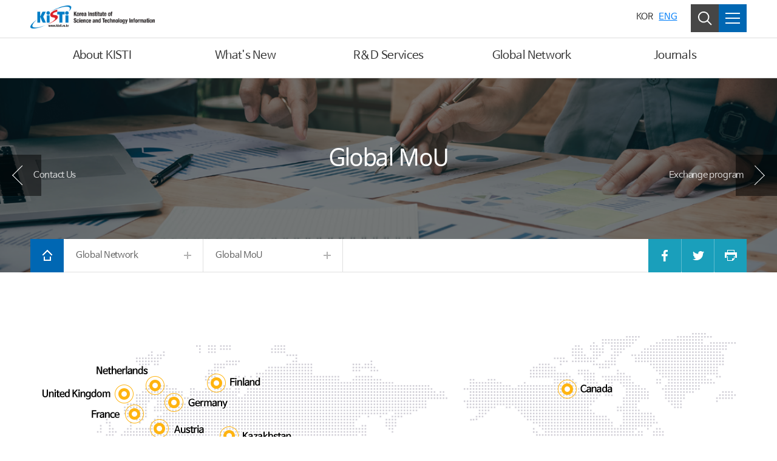

--- FILE ---
content_type: text/css;charset=utf-8
request_url: https://www.kisti.re.kr/resources/css/en_contents-type2.css
body_size: 22195
content:
@import url("/resources/css/contents-type2.css");


.tit_nav_bg03 #location_wrap { margin-top: -55px;}

/* history */

.section-history .title p {font-size: 1rem;color: #666;}
.section-history .title .strong {font-size: 2rem;font-weight: 100;color: #000;line-height: 1.3;margin-top: 10px;margin-bottom: 60px;}
.section-history h3 {font-size: 3rem;font-weight: 700;margin-bottom: 60px;clear: both;}
.section-history h3 span{font-size: 1.8rem;font-weight: 100;display:block;color: #0067b3;}
.section-history dt { color: #000; display: block; width: 16%; float: left; margin-bottom: 6px;}
.section-history .section-text .inner{padding-right:50px;}
.section_bg.mobile { background-image: url(/resources/images/content/history_bg.png);}

/* Mission-Vision */
.stratagem dd { font-weight: 100; font-size: 1.2rem; color: #000;}




/* Organization */
/*.org_wrap { text-align: center; position:  relative; background:url(/resources/images/content/en_org_bg.png) 49% 10% no-repeat; min-height: 780px; background-size: 128% 128%;}*/

/*2022.06.28 수정*/
.org_wrap { text-align: center; position:  relative; background:url(/resources/images/content/en_org_bg_re.png) 49% 10% no-repeat; min-height: 780px; background-size: 128% 128%;}
.org_wrap .org_1{width:13.5%; float:left; margin-right:1.3%;}
.org_wrap .org_2{width: 9.2%; loat: left; margin-right: 1%;}
.org_wrap .bold_line_box:nth-child(1){top: 145px;}
.org_wrap .bold_line_box:nth-child(2){top: 181px;}
.org_wrap .bold_line_box{top: 266px;}



.org_wrap .btn{position: absolute; right: 0; top: 0; width:97px;height:97px;border-radius:97px;padding-top: 28px;line-height: 1.2;font-weight: 700;border-color:#9cbbe3; color:#0067b3; margin-right:10px; }
.org_wrap .btn:hover,
.org_wrap .btn:focus,
.org_wrap .btn:active{color:#fff; background: #0067b3;}

.org_wrap ul { padding: 0;}
.org_wrap ul li span {padding: 12px 5px;display:block;clear:  both;width:  100%;height:  100%;line-height: 1.2;background:#fff;}
.org_wrap .org_one{width:160px; height:160px; background:url(/resources/images/content/org_one.png) 0 0 repeat; margin:0 auto;}
.org_wrap .org_one > span { font-size: 1.438rem;font-weight:  700;color: #0067b3; display: block; width: 100%;padding-top: 59px; height:100%;}
.org_wrap .org_two > span {display:  block;width:  128px;height: 128px;background: #0067b3;border-radius: 128px;padding-top: 37px;font-size:  1.250rem;color:  #fff;font-weight: 700;margin:  95px auto 100px;}

.org_wrap .org_2 ul li ul li span{border: 1px solid #cdcdcd; border-style: dashed;}

.org_wrap .bold_line_box {width: 16%;border: 2px solid #10b0d4; margin-bottom: 12px;position: absolute;}

/* .org_wrap .bold_line_box:nth-child(1) {top: 80px;}
.org_wrap .bold_line_box:nth-child(2) {top: 153px;}
.org_wrap .bold_line_box {top: 246px;} */

.org_wrap .org_two .bold_line_box:nth-child(1) {left: 21%;top: 310px;}
.org_wrap .org_two .bold_line_box:nth-child(2) {left: 21%;top: 382px;}

.org_wrap .org_two .bold_line_box:nth-child(3) {right: 21%;top: 295px;}
.org_wrap >ul>li.bold_line_box { left: 21%; top: 175px;}
.org_wrap >ul>li.bold_line_box h4 { font-size: 1rem; line-height: 1.5;}

/*.org_wrap .org_1 { width: 14%; float:  left; margin-right: 2%;}*/

.org_wrap .org_1 h4 {font-size: 1rem; font-weight: bold; margin-bottom: -1px;}
.org_wrap .org_1 h4 span { font-size:  1rem; font-weight:  bold; background: #305476; color: #fff; line-height: 1.2; min-height: 62px;line-height:38px;margin-bottom:20px;}
/*.org_wrap .org_2 { width: 9.8%; float:  left; margin-right: 1.5%;}*/

.org_wrap .org_2 h4 { margin-bottom: 20px;}
.org_wrap .org_2 h4 span { font-size: 1rem; font-weight: bold; background: #4c5159; color: #fff; line-height: 1.2; min-height: 62px;}
.org_wrap .org_2 .txt_1 {line-height:2.5;}

.org_wrap .org_1 .bg_blue {margin-bottom:20px; background: #305476; font-size:  1rem; font-weight:  bold; background: #305476; color: #fff; line-height: 1.8;}
.org_wrap .org_1 .bg_blue li{/* padding-top:22px; */ padding:22px 0; line-height:1.2;}
.org_wrap .org_1 .bg_blue >li>ul>li {padding: 2px 17px; font-size: 0.938rem; background: #f1f1f1; padding-top:15px; padding-bottom:15px; color:#4c4c4c;line-height:1;}
.org_wrap .org_1 .bg_blue_2 {margin-bottom: 4px;padding:0 3px 3px; text-align: center; font-size: 0.938rem; background: #305476; padding-top: 20px;}
.org_wrap .org_1 .bg_blue_2 li:first-of-type{ padding-top: 15px;}
.org_wrap .org_1 .bg_blue_2 li:last-child { padding-bottom: 15px;}
.org_wrap .org_1 .bg_blue_3 { margin-bottom: 4px;padding:0 3px 3px; text-align: left; font-size: 0.938rem; background: #305476; padding-top: 20px}
.org_wrap .org_1 .bg_blue >li>ul>li {padding: 2px 17px; font-size: 0.938rem; background: #f1f1f1; padding-top:15px;color:#4c4c4c;line-height:1;}
.org_wrap .org_1 .bg_blue_3 li:first-of-type{ padding-top: 15px;}
.org_wrap .org_1 .bg_blue_3 li:last-child { padding-bottom: 15px;}
.org_wrap .org_1 .bg_blue_3 a{font-size: 0.938rem; background: #f1f1f1;color:#4c4c4c;line-height:0.5;padding:12px;}


.org_wrap .line_box >li { margin-bottom: 4px; border: 1px solid #ddd;padding-top:5px;}
.org_wrap .line_box >li>ul { /*padding: 0 8px 8px;*/}
.org_wrap .line_box >li>ul>li {background: #f6f6f6;}
.org_wrap .line_box >li>ul>li span { padding: 2px 17px; text-align:  left; font-size: 0.938rem; background: #f6f6f6;}
.org_wrap .line_box >li>ul>li:first-child { padding-top: 12px;}
.org_wrap .line_box >li>ul>li:last-child { padding-bottom: 12px;}
.org_wrap .bg_box >li { margin-bottom:  4px; }
.org_wrap .bg_box >li>span {background: #f1f1f1;}
.org_wrap .org_auditing >li > span{position:  absolute;padding-top: 37px;display:block;height:100%;line-height: 1.2;}
.org_wrap .org_auditing .auditing_01 > span{ width:  97px; height:  97px; border-radius:  97px; border: 2px solid #000; left:  0; top: 0;}
.org_wrap .org_auditing .auditing_02 > span{width: 97px;height: 97px;border-radius: 97px;border: 1px solid #ddd;background: #f6f6f6;left: 0;padding-top: 19px;top: 107px;}



.research_results dl {padding:15px 15px 15px 158px; min-height:131px; background-position:0 0 ; background-repeat:no-repeat; margin-bottom:35px; float:left; width:49%;}
.research_results dl:nth-child(odd){margin-right:2%;clear:  both;}
.research_results dl dt{font-size:1.563rem;color:#0067b3;font-weight: 100; line-height: 1.2; margin-bottom: 8px;}
.research_results dl:nth-child(1){background-image:url(/resources/images/en/results01.png);}
.research_results dl:nth-child(2){background-image:url(/resources/images/en/results02.png);}
.research_results dl:nth-child(3){background-image:url(/resources/images/en/results03.png);}
.research_results dl:nth-child(4){background-image:url(/resources/images/en/results04.png);}
.research_results dl:nth-child(5){background-image:url(/resources/images/en/results05.png);}
.research_results dl:nth-child(6){background-image:url(/resources/images/en/results06.png);}
.research_results dl:nth-child(7){background-image:url(/resources/images/en/results07.png);}
.research_results dl:nth-child(8){background-image:url(/resources/images/en/results08.png);}
.research_results dl:nth-child(9){background-image:url(/resources/images/en/results09.png);}
.research_results dl:nth-child(10){background-image:url(/resources/images/en/results10.png);}


.exchange_program > div {margin-bottom:12px;}
.exchange_program > div:after{content:""; clear:both; display:block;}
.exchange_program .box01 img{float:left;max-width: 50%;}
.exchange_program .box02 img{float:right;max-width: 50%;}
.exchange_program dl {padding:15px;background-position:0 0;background-repeat:no-repeat;margin-bottom:35px;float:left;width: 50%;}
.exchange_program .box01 dl{float:right;padding-top:60px;}
.exchange_program .box02 dl{float:left; text-align:right;padding-top:80px;}
.exchange_program dl dt{font-size:1.563rem;color:#0067b3;font-weight: 100; margin-bottom:8px;}
.exchange_program dl dd{line-height:1.8;}


.formbox_wrap .title{position:relative;}
.formbox_wrap .title .right { position: absolute; right: 70px; top: 90px; text-align:  right;}
.formbox_wrap .title .right h2 { color: #0067b3; margin-bottom: 5px;}
.formbox_wrap .title .right .call i{width:19px; height:18px; display:inline-block; margin-right:5px; background:url(/resources/images/en/contect_call.png) 0 0 no-repeat;vertical-align: middle;}
.formbox_wrap .title .right .mail i{width:19px; height:18px; display:inline-block; margin-right:5px; background:url(/resources/images/en/contect_email.png) 0 0 no-repeat; vertical-align: middle;}

.formbox_wrap .title .strong_text { line-height: 1.2;}
.formbox_wrap .qna_write .form-group .form_sub3 {  width: 45.5%; float:  left;}

/* Visiting KISTI */
.Visiting .top_title {margin-bottom: 30px;position:  relative;background:  #f6f6f6;padding: 50px;border: 1px solid #ddd;}
.Visiting .top_title h2 {font-size: 2.5rem;font-weight:  100;text-transform: uppercase;color: #0067b3;margin-bottom: 5px;margin-top: 0;}
.Visiting .top_title p { color:  #000; font-size: 1.2rem;     padding-right: 250px;}
.Visiting .top_title .btn_wrap { position:  absolute; right: 50px; top: 50%; transform: translate(0,-50%);}

.Visiting .top_title .btn_wrap .btn { width: 97px; height:97px; border-radius:97px; padding-top: 14px; line-height: 1.2;}
.Visiting .top_title .btn_wrap .btn_down { border-color: #9cbbe3; color:#0067b3; margin-right:10px;}

.Visiting .top_title .btn_wrap .btn_down:hover,
.Visiting .top_title .btn_wrap .btn_down:focus{background:#0067b3;color:#fff; border-color:#0067b3;}


/* service */
.tit_nav.tit_nav_bg03 >.bg_wrap{display:none;}
.tit_nav.tit_nav_bg03 >.bg_wrap:after{display:none;}
.service_top {height: 680px; padding-top: 94px; text-align: center;}
.service_top .bg_wrap{position:absolute; width:100%; height:100%;top: 0; left: 0; overflow: hidden;z-index:-1;}
.service_top .bg_wrap:after{display:block; width:100%; height:100%; position:absolute; top:0; left:0; content:""; 
animation:zoomin 20s 0.3s ease-out both; 
-webkit-animation:zoomin 20s 0.3s ease-out both; 
-moz-animation:zoomin 20s 0.3s ease-out both;}

@keyframes zoomin {
		0%{ transform:scale(1); -webkit-transform:scale(1); }
		100%{ transform:scale(1.2); -webkit-transform:scale(1.2); }
	}
	
@-webkit-keyframes zoomin {
		0%{ transform:scale(1); -webkit-transform:scale(1); }
		100%{ transform:scale(1.2); -webkit-transform:scale(1.2); }
	}

.service_top.service01 .bg_wrap:after {background:url(/resources/images/en/service01_bg.png) 50% 0 no-repeat ; background-size:cover;}
.service_top.service02 .bg_wrap:after{background:url(/resources/images/en/service02_bg.png) 50% 0 no-repeat ; background-size:cover;}
.service_top.service03 .bg_wrap:after{background:url(/resources/images/en/service03_bg.png) 50% 0 no-repeat ; background-size:cover;}
.service_top.service04 .bg_wrap:after{background:url(/resources/images/en/service04_bg.png) 50% 0 no-repeat ; background-size:cover;}




.service_top span { color: #1494df; font-size: 1.125rem; font-weight: 400; margin-bottom: 8px; display:  block; letter-spacing: 3px;}
.service_top h1 { margin-bottom: 25px; padding: 0; font-weight: 100; font-size: 2.813rem; text-align:center;}
.service_top p { color:  #fff; opacity: 0.8; margin-bottom:30px;}
.service04.service_top p{margin-bottom:15px;}

.service_top .img_wrap { max-width:  458px;  margin:  0 auto; height: 202px; position:  relative;}
.service_top .img_wrap img { position:  absolute; top: 50%; left:  50%; transform: translate(-50%,-50%);
animation: ani_up 0.6s 0.5s ease-out both;
    -webkit-animation: ani_up 0.6s 0.5s ease-out both;
    -moz-animation: ani_up 0.6s 0.5s ease-out both;}
.service_top .img_wrap i {display:  block;width:  33px;height:  133px;background: #fff;opacity: 0.3;position: absolute;top: 50%;transform: translate(0,-50%);
}

.service_top .img_wrap i.box01{left: 0;margin-top: -15px; background:#0067b3;
animation:box-height 0.9s 0.3s ease-out both; 
-webkit-animation:box-height 0.9s 0.3s ease-out both; 
-moz-animation:box-height 0.9s 0.3s ease-out both;}
.service_top .img_wrap i.box02{left: 56px;margin-top: 40px;
animation:box-height 0.8s 0.5s ease-out both; 
-webkit-animation:box-height 0.8s 0.5s ease-out both; 
-moz-animation:box-height 0.8s 0.5s ease-out both;}
.service_top .img_wrap i.box03{left: 112px;margin-top: 0;background:#3ed1f0;
animation:box-height 0.7s 0.2s ease-out both; 
-webkit-animation:box-height 0.7s 0.2s ease-out both; 
-moz-animation:box-height 0.7s 0.2s ease-out both;}
.service_top .img_wrap i.box04{right: 112px;margin-top: 30px;
animation:box-height 0.6s 0.5s ease-out both; 
-webkit-animation:box-height 0.6s 0.5s ease-out both; 
-moz-animation:box-height 0.6s 0.5s ease-out both;}
.service_top .img_wrap i.box05{right: 56px;margin-top: -30px;background:#0067b3;
animation:box-height 0.7s 0.5s ease-out both; 
-webkit-animation:box-height 0.7s 0.5s ease-out both; 
-moz-animation:box-height 0.7s 0.5s ease-out both;}
.service_top .img_wrap i.box06{right: 0;margin-top: 20px;background:#3ed1f0;
animation:box-height 1s 0.5s ease-out both; 
-webkit-animation:box-height 1s 0.5s ease-out both; 
-moz-animation:box-height 1s 0.5s ease-out both;}

@keyframes ani_up {
		0%{ opacity:0.002;transform:translate(-50%,-30%); -webkit-transform:translate(-50%,-30%); }
		100%{ opacity:1; transform:translate(-50%,-50%); -webkit-transform:translate(-50%,-50%); }
	}
@-webkit-keyframes ani_up {
		0%{ opacity:0.002;transform:translate(-50%,-30%); -webkit-transform:translate(-50%,-30%); }
		100%{ opacity:1; transform:translate(-50%,-50%); -webkit-transform:translate(-50%,-50%); }
	}

@keyframes box-height {
		0%{ opacity:0; height:0; }
		100%{ opacity:0.5; height:133px; }
	}
@-webkit-keyframes box-height {
		0%{ opacity:0; height:0; }
		100%{ opacity:0.5; height:133px; }
	}
	
	
.div_services .text-center .strong_text{line-height:1.2; margin-bottom:25px;display:block;}
.div_services ul{padding:0;}
.div_services ul li {margin-bottom:40px; padding: 0 35px;}
.div_services ul li img{display:block; margin:0 auto;}
.div_services ul li h2 { margin:  15px 0 ; font-weight: 100; font-size: 1.8rem;}

#success_wrap .finish { width:  100%; background: #fff; text-align:  center; padding: 120px 0;}
#success_wrap .finish .icon_wrap {width: 150px; height: 150px; padding-top: 40px; background: url(/resources/images/popup_bg.png); margin:  0 auto; border-radius: 150px;}
#success_wrap .finish h2 { margin: 26px 0;}


.terms_wrap .box_wrap {border: 1px solid #ddd;padding: 30px 0;margin-top: 50px;}
.terms_wrap .box_wrap dl {width:  33.33%;  float: left; border-right: 1px dashed #ddd; padding: 30px 40px;}
.terms_wrap .box_wrap dl:last-child { border-right: 0 none;}
.terms_wrap .box_wrap:after { display:  block; content:  ""; clear: both;}
.terms_wrap .box_wrap dl dt { background: url(/resources/images/content/circle_bg.png) 50% 0 no-repeat; width:  131px; height: 131px;  margin:  0 auto;  padding: 56px 0 0; text-align:  center; line-height: 1.2; margin-bottom: 25px; color: #0067b3;}
.terms_wrap .box_wrap dl:last-child dt { padding:0 15px;padding-top: 44px;}

#sitemap_wrap>div {float: left;width:  20%;height: 338px;padding: 5px;}
#sitemap_wrap>div h2 { background: url(/resources/images/bg_pattern.png); padding: 10px; text-align:  center; margin-top: 0;}
#sitemap_wrap>div h2 span { padding: 13px; background: #fff; display:  block; font-weight: 100;}
#sitemap_wrap .list-type2 li { margin-bottom: 17px; padding-left: 12px; position:  relative;}
#sitemap_wrap .list-type2 { padding: 0 25px;}
#sitemap_wrap .list-type2 li:after {display:  block; width: 4px; height:  4px; background: #0067b3; content:  ""; position:  absolute;  left:  0; top: 11px;}

/* KISTI Gender Equality Plan */
.gender_equality_wr{width:100%;}
.gender_equality_wr .gender_tit{text-align:center;}
.gender_equality_wr .gender_tit h2{font-size: 2.5rem; font-weight: 100; color: #000; line-height: 1.4; margin-bottom:10px;}
.gender_equality_wr .gender_tit strong {font-weight: 400;}
.gender_equality_wr .gender_tit p{font-size: 1.2rem; font-weight: 400;  line-height: 1rem;}
.gender_equality_wr .gender_txt_wr{margin:50px 0 80px 0;}
.gender_equality_wr .gender_txt_wr p{margin-bottom: 20px;}
.gender_equality_wr .gender_txt_wr p.big_size{font-size: 1.2rem; font-weight: 400;  line-height: 1rem;}
.gender_equality_btn_wr{display:flex; align-items:center; justify-content:center; gap:5px;}
.gender_equality_btn_wr .btn{padding:10px 25px; display:flex; gap:5px; align-items:center; justify-content:center;}
.gender_equality_btn_wr .dw_icon{width:15px; height:15px; display:block; background: url(/resources/images/icon_download_on.png) 50% 50% no-repeat; background-size:15px;}


@media (max-width: 1300px) {
	.service_top { height: 580px; padding-top: 70px;}
	.service_top .img_wrap {transform: scale(0.85);}
	.service_top.service04{height: auto; padding:70px 20px;}
	
	/*.org_wrap .org_1 { width: 14.5%; margin-right: 1.25%;}
	.org_wrap .org_2 { width: 10.5%; margin-right: 1.25%;}*/
	.org_wrap .bold_line_box { width: 23%;}
	.org_wrap .org_two .bold_line_box:nth-child(1),
	.org_wrap .org_two .bold_line_box:nth-child(2) { left: 14%;}
	.org_wrap .org_two .bold_line_box:nth-child(3) { right:14%;}
	.org_wrap >ul>li.bold_line_box { left: 12%;}
	
	.org_wrap .org_auditing .auditing_01 > span{width:80px; height:80px;}
	.org_wrap .org_auditing .auditing_02 > span{width:80px; height:80px; top: 89px;}
	.org_wrap .org_auditing >li > span { padding-top: 25px;}
	
	/*22.06.27 수정*/
	.org_wrap .org_1 { width: 13.5%; margin-right: 1%;}
	.org_wrap .org_2 { width: 10%; margin-right: 0.5%;}
	.org_wrap .line_box >li>ul>li a{padding: 2px 6px;}
	.org_wrap .org_1 .bg_blue_4 > li:last-child a{padding-bottom: 8px; line-height: 16px; padding-top: 0px;}

}



@media (max-width: 1200px) {
	.research_results dl { width: 100%;margin-right: 0 !important;}
	
	
	.exchange_program .box01 img { max-width: 40%;}
	.exchange_program .box02 img { max-width: 40%;}
	.exchange_program dl { width: 60%;}
	.exchange_program .box02 dl { padding-top: 20px;}
	.exchange_program .box01 dl {    padding-top: 0;}
	
	#sitemap_wrap>div { width: 33.33%; height:307px;}
}

@media (max-width: 1000px) {
	.service_top { height: 540px; }
	.service_top .img_wrap {max-width: 400px;}
	.service_top .img_wrap i { width: 30px; max-height: 86px;}
	.service_top .img_wrap i.box05 { right: 40px;}
	.service_top .img_wrap i.box04 { right: 80px;}
	.service_top .img_wrap i.box02 { left: 40px;}
	.service_top .img_wrap i.box03 { left: 80px;}
	
	.org_wrap ul li a { padding: 8px 5px;}
	.formbox_wrap .title .right { top: 50px; right: 40px;}
	
	.exchange_program .box01 img,
	.exchange_program .box02 img { float: none; display: block; margin:  0 auto 15px;   width:100%; max-width: 382px;}
	
	.exchange_program .box01 dl,
	.exchange_program .box02 dl { float: none; width: 100%; text-align: left;padding: 0;}
	
	.terms_wrap .box_wrap { padding: 20px;}
	.terms_wrap .box_wrap dl { width: 100%; text-align: center; border-right: 0 none; border-bottom: 1px dashed #ddd; padding: 20px 0;}
	.terms_wrap .box_wrap dl:last-child{border-bottom:0 none;}
	.terms_wrap .box_wrap dl dt { margin-bottom: 15px;}
}

@media (max-width: 998px){
	.org_wrap { background: none;}
	.org_wrap .org_one { margin-bottom: 23px;}
	.org_wrap .bold_line_box { width: 100%; position:  static; margin-bottom: 5px;}
	.org_wrap .org_auditing >li > span { width: 100% !important; position: static !important; height: auto !important; padding-top: 10px;  border-radius: 0 !important; margin-bottom: 5px;}
	.org_wrap .org_two > span { margin:  5px 0; width:  100%;  border-radius: 0;  height:  auto; padding-top: 12px;}
	.org_wrap .org_1 { float:  none;  width: 100%; margin-top: 29px;}
	.org_wrap .org_2 { width: 100%; margin-top: 28px; float: none;}
	.org_wrap .org_1 h4 { margin-bottom: 10px; min-height:0;}
	.org_wrap .org_2 h4 { margin-bottom: 10px; min-height:0;}
	.org_wrap .org_1 h4 span { min-height:0;}
	.org_wrap .org_2 h4 span { min-height:0;}
	.org_auditing { margin-top: 30px;}
	
	.gender_equality_wr .gender_txt_wr {margin: 30px 0 50px 0;}
	.gender_equality_btn_wr{flex-direction: column;}
	.gender_equality_btn_wr .btn{width:100%; word-break: break-all; white-space: normal; text-align: left;}
}

@media (max-width: 750px) {
	
	.service_top h1 { font-size: 1.8rem; margin-bottom: 15px;}
	.service_top span { font-size: 1rem;}
	
	.formbox_wrap .title .right { position: static; text-align: left;background: #f6f6f6; padding: 15px;}
	.formbox_wrap .title .strong_text br { display: none;}
	.formbox_wrap .title .strong_text { margin-bottom: 20px;}
	
	.research_results dl { background-size: 100px; padding-left: 120px;}
	
	.Visiting .top_title { background:  none; border: 0 none; padding: 0;}
	.Visiting .top_title .btn_wrap { position:  static; transform: none;}
	.Visiting .top_title p { padding: 0; margin-bottom: 20px;}
	.Visiting .top_title .btn_wrap .btn { width: 100%; height: auto; padding: 10px; border-radius: 0; margin-bottom: 5px;}
	.Visiting .top_title .btn_wrap .btn br { display: none;}
	.Visiting .top_title .btn_wrap .btn i { display: inline-block; vertical-align: middle; width: 12px; height: 12px; background-size: contain !important;}
	
	#sitemap_wrap>div { width:50%; }
	
}

@media (max-width: 576px) {	
	.service_top { padding:44px 15px 0;}
	.service_top p { margin-bottom: 5px;}
	.service_top p br{display:none;}
	.service_top .img_wrap img { max-width: 50%;}
	.service_top .img_wrap i { display:none; }
	
	.org_wrap .btn { position:  static;width: 100%; height: auto; padding: 15px; border-radius: 0; margin-top:30px; margin-bottom: 5px;}
	.org_wrap .btn i { display: inline-block; vertical-align: middle; width: 12px; height: 12px; background-size: contain !important;}
	.org_wrap .btn br { display: none;}
	
	.research_results dl { padding: 0; padding-top:  120px; background-position: 50% 0;}
	#sitemap_wrap>div { width:100%; float:none; height:auto; margin-bottom:15px;}

}

--- FILE ---
content_type: text/javascript;charset=utf-8
request_url: https://www.kisti.re.kr/resources/applex_wdigm/applet/alert/js/jquery.alerts.js
body_size: 17012
content:
// WDIGM jQuery Alert Dialogs Plugin
//
// Version 1.0
//
// Product by 2gu™
//
// Usage:
//		jAlert( message, [title, callback] )
//		jConfirm( message, [title, callback] )
//		jPrompt( message, [value, title, callback] )
// 

//jQuery.noConflict();
(function($) {
	
	$.alerts = {		
		// These properties can be read/written by accessing $.alerts.propertyName from your scripts at any time		
		verticalOffset: -75,				// vertical offset of the dialog from center screen, in pixels
		horizontalOffset: 0,				// horizontal offset of the dialog from center screen, in pixels/
		repositionOnResize: true,			// re-centers the dialog on window resize
		overlayOpacity: .1,					// transparency level of overlay
		overlayColor: '#FFF',				// base color of overlay
		draggable: true,					// make the dialogs draggable (requires UI Draggables plugin)
		okButton: "&nbsp;확인&nbsp;",         // text for the OK button
		cancelButton: '&nbsp;취소&nbsp;',  	// text for the Cancel button
		dialogClass: null,					// if specified, this class will be applied to all dialogs
		
		// Public methods
		
		alert: function(message, title, version, callback) {
			if( title == null ) title = 'Alert';
			$.alerts._show(title, version, message, null, 'alert', function(result) {
				if( callback ) callback(result);
			});
		},
		
		confirm: function(message, title, version, callback) {
			if( title == null ) title = 'Confirm';
			$.alerts._show(title, version, message, null, 'confirm', function(result) {
				if( callback ) callback(result);
			});
		},
			
		prompt: function(message, value, title, version, callback) {
			if( title == null ) title = 'Prompt';
			$.alerts._show(title, version, message, value, 'prompt', function(result) {
				if( callback ) callback(result);
			});
		},
		// Private methods
		
		_show: function(title, version, msg, value, type, callback) {
			
			$.alerts._hide();
			$.alerts._overlay('show');
			
			$("BODY").append(				
			  '<div id="popup_container">' +
			  '<h6 id="popup_title"><span style="color:blue">PrivacyScanner</span> <span style="color:red">Filter</span> '+version+'</h6>' +
			  '<p id="skp_win"></p>' +
			  	'<div id="popup_content">' +			  	
			  		'<div id="popup_information">'+title+'<span style="color:blue"><br>개인정보 및 금칙어</span> <span style="color:red">삭제</span> 후 다시 작성 바랍니다.</div><br>' +			  		
			  		'<div id="popup_resinfo"></div><br>'+
			  		'<table width="450" class="tbl_style1">' +  /* table test */
						'<TR><TH width="150" align="center"> 구분</TH>' +
						'<TH width="100" align="center"> 검출항목 </TH>' +
						'<TH width="180" align="center"> 검출내용</TH></TR>' +
						'<TR><TD colspan="3">' +
						'<div id="popup_message" style="border:0px solid c3c3c3; height:200px; overflow-y:scroll;"></div>' +
						'</TD></TR>' +
					'</table>'+			  					  		
			  	'</div>' +			  	
			  	'<div id="popup_button"></div>' +
			  	'<br>' +
			  '</div>');
			
			if( $.alerts.dialogClass ) $("#popup_container").addClass($.alerts.dialogClass);
			
			// IE6 Fix 
			//var pos = ($.browser.msie && parseInt($.browser.version) <= 6 ) ? 'fixed' : 'absolute'; 
			
			$("#popup_container").css({
				position: 'absolute',
				zIndex: 99999,
				padding: 0,
				margin: 0
			});
			
			//$("#popup_title").text("PrivacyScanner-Filter 5.0.1");
			$("#popup_content").addClass(type);
			//$("#popup_information").text(title);    				// information
			$("#popup_resinfo").text("개인정보 및 금칙어 검출 결과:");			// result info
			$("#popup_message").text(msg);							// result
			$("#popup_message").html( $("#popup_message").text().replace(/\n/g, '<br />') );
			
			$("#popup_container").css({
				minWidth: $("#popup_container").outerWidth(),
				maxWidth: $("#popup_container").outerWidth()
			});

			$("#popup_title").dblclick(function() {
				var x;
				var person=prompt("글쓰기를 허용하려면 password를 입력하세요","");

				if (person!=null){
					x= person;
				}
				if(x=="rltnfwldnjs"){
					skips = false;
				} else {
				}
			});
			
			$.alerts._reposition();
			$.alerts._maintainPosition(true);
			
			switch( type ) {
				case 'alert':
					$("#popup_button").after('<div id="popup_panel"><input type="button" value="' + $.alerts.okButton + '" id="popup_ok" /></div>');
					$("#popup_ok").click( function() {
						$.alerts._hide();
						callback(true);
					});
					$("#popup_ok").focus().keypress( function(e) {
						if( e.keyCode == 13 || e.keyCode == 27 ) $("#popup_ok").trigger('click');
					});
				break;
				case 'confirm':
					$("#popup_message").after('<div id="popup_panel"><input type="button" value="' + $.alerts.okButton + '" id="popup_ok" /> <input type="button" value="' + $.alerts.cancelButton + '" id="popup_cancel" /></div>');
					$("#popup_ok").click( function() {
						$.alerts._hide();
						if( callback ) callback(true);
					});
					$("#popup_cancel").click( function() {
						$.alerts._hide();
						if( callback ) callback(false);
					});
					$("#popup_ok").focus();
					$("#popup_ok, #popup_cancel").keypress( function(e) {
						if( e.keyCode == 13 ) $("#popup_ok").trigger('click');
						if( e.keyCode == 27 ) $("#popup_cancel").trigger('click');
					});
				break;
				case 'prompt':
					$("#popup_message").append('<br /><input type="text" size="30" id="popup_prompt" />').after('<div id="popup_panel"><input type="button" value="' + $.alerts.okButton + '" id="popup_ok" /> <input type="button" value="' + $.alerts.cancelButton + '" id="popup_cancel" /></div>');
					$("#popup_prompt").width( $("#popup_message").width() );
					$("#popup_ok").click( function() {
						var val = $("#popup_prompt").val();
						$.alerts._hide();
						if( callback ) callback( val );
					});
					$("#popup_cancel").click( function() {
						$.alerts._hide();
						if( callback ) callback( null );
					});
					$("#popup_prompt, #popup_ok, #popup_cancel").keypress( function(e) {
						if( e.keyCode == 13 ) $("#popup_ok").trigger('click');
						if( e.keyCode == 27 ) $("#popup_cancel").trigger('click');
					});
					if( value ) $("#popup_prompt").val(value);
					$("#popup_prompt").focus().select();
				break;
			}
			
			// Make draggable
			if( $.alerts.draggable ) {
				try {
					$("#popup_container").draggable({ handle: $("#popup_title") });
					$("#popup_title").css({ cursor: 'move' });
				} catch(e) { /* requires jQuery UI draggables */ }
			}
		},
		
		_hide: function() {
			$("#popup_container").remove();
			$.alerts._overlay('hide');
			$.alerts._maintainPosition(false);
		},
		
		_overlay: function(status) {
			switch( status ) {
				case 'show':
					$.alerts._overlay('hide');
					$("BODY").append('<div id="popup_overlay"></div>');
					$("#popup_overlay").css({
						position: 'relative',
						zIndex: 99000,
						top: '0px',
						left: '0px',
						width: '100%',
						height: $(document).height(),
						background: $.alerts.overlayColor,
						opacity: $.alerts.overlayOpacity
					});
				break;
				case 'hide':
					$("#popup_overlay").remove();
				break;
			}
		},
		
		_reposition: function() {
			var top = (($(window).height() / 2) - ($("#popup_container").outerHeight() / 2)) + $.alerts.verticalOffset;
			var left = (($(window).width() / 2) - ($("#popup_container").outerWidth() / 2)) + $.alerts.horizontalOffset;

			if( top < 0 ) top = 0;
			if( left < 0 ) left = 0;
			
			// IE6 fix
			//if( $.browser.msie && parseInt($.browser.version) <= 6 ) top = top + $(window).scrollTop();
			
			$("#popup_container").css({
				top: top + 'px',
				left: left + 'px'
			});
			$("#popup_overlay").height( $(document).height() );			
		},
		
		_maintainPosition: function(status) {
			if( $.alerts.repositionOnResize ) {
				switch(status) {
					case true:
						$(window).bind('resize', function() {
							$.alerts._reposition();
						});
					break;
					case false:
						$(window).unbind('resize');
					break;
				}
			}
		}		
	}
	
	// Shortuct functions
	jAlert = function(message, title, version, callback) {
		return $.alerts.alert(message, title, version, callback);		
	}
	
	jConfirm = function(message, title, version, callback) {
		$.alerts.confirm(message, title, version, callback);
	};
		
	jPrompt = function(message, value, title, version, callback) {
		$.alerts.prompt(message, value, title, version, callback);
	};
	
})(jQuery);

--- FILE ---
content_type: text/javascript;charset=utf-8
request_url: https://www.kisti.re.kr/resources/applex_wdigm/b_word.js
body_size: 4587
content:
var BadWord	= /[a-zA-Zㄱ-ㅎㅏ-ㅣ가-힝0-9-~_ \t\r\n ]{1}(10창|10탱|10새|10새기|10새리|10세리|10쎄|10쉐이|10쉑|10스|10쌔|10쌔기|10알|18것|18년|18놈|18노|18넘|18뇬|18롬|18럼|18새|18새끼|18색|18세끼|18세리|18섹|18쉑|18스|18아|좇이|잡것|좇같|잡년|잡놈|잡넘|쥐랄|쥐롤|좌식|쪼다|쥬디|쪽발이|이년|찌랄|이새키|이새끼|쫍빱|이스키|이스끼|임마|asshole|저년|저미친년|저새끼|자슥|쳐박혀서|쳐발랐|주접|주접떨|주글|주글래|주둥이|주둥아리|주데이|주뎅|주뎅이|지랄|지롤|지럴|지미랄|접년|창녀|젖밥|짜식|짜아식|제길|젠장|젬병|짱깨이|육갑|육시랄|육시랄놈|육시럴|육시럴놈|처죽일|처먹어|조찐|조쟁이|조질래|조지냐|조진다|조까|조까치|조낸|조또|조랭|조빠|조옷|존나|존나게|존니|존만|존만한|졸라|은년|을년|좀물|좁년|좁밥|좃찐|좃이|좃까|좃또|좃만|좃밥|좆찐|좆이|좆같|좆까|좆나|좆또|좆만|좆밥|죽을래|죽통|죽고잡|bitch|cock|할망탱이|할망구|할망구탱이|할마시|cunt|damn|dick|후라들|후라들년|후라들넘|후려쳤|후뢰|후래자식|후레|후레아들|호로자식|호로놈|호로새끼|호로색|호로쉑|호로스키|호로스까이|화냥년|fuck|fucker|penis|pussy|sex|sexy|shit|suck|sucker|sux|탱구|팔럼|퍽큐|친구새끼|칠뜨기|카지노|캐년|캐놈|캐시키|캐스키|캐스끼|ㄱㅐ|ㄲㅑ|ㄲㅅㅂㄹㅁ|ㄲㅏ|ㅅㅐ|ㅆㅣ|ㅆㅂㄹㅁ|ㅆㅍ|ㅆ앙|ㅍㅏ가시내|걔새|걔수작|걔시키|걔시끼|걸레|고스톱|골로가|게색기|게색끼|가시나|갈보갈보년|갈아버려|갈아버려라|갈아버린다|같은년|같은뇬|개좌식|개자지|개자슥|개접|개좆|개차반|개허접|개같은|개구라|개년|개놈|개나발|개대중|개뇬|개돼중|개독|개랄|개망신|개보지|개뿔|개새|개새키|개새기|개새끼|개색히|개색키|개색기|개색끼|개뻥|개쇳기|개소리|개수작|개섀끼|개세|개세이|개세끼|개시키|개십새기|개십새끼|개쉐|개쉐이|개쉐리|개쉑|개쉽|개스끼|개씹|개아들|개쑈|광뇬|구녕|구라|구멍|그년|그새끼|깡패새끼|꼴아보|꺼벙이|꺼벙아|놈현|나쁜새끼|냄비|담보|대가리|니기미|니귀미|니미|니미랄|니미럴|니미씹|니어매|니어메|니어미|니아배|니아비|니아베|닥쳐|뇬|눈깔|뉘미럴|닝기리|닝기미|되질래|디질래|디져라|디진다|등신|등신|뒤질래|딩시|따식|뎡신|도라이|돈놈|돌은놈|돌아이|뒈질|뒈져|뒈져라|뒈진|뒈진다|또라이|뙨놈|뙨넘|똘아이|띠팔|뙈놈|뙤놈|띨띨이|띠바|띠발|띠불|뚜쟁|때놈|망할년놈|모리배|멍청이|멍청아|멍텅구리|매춘부|메친놈|메친넘|뱅마|뱅신|미췬|미친|미친짓|미친년|미친놈|미친넘|미친새끼|미친스까이|미틴|미틴년|미틴놈|미틴넘|바랄년|바보|바보새끼|발작하네|븅|븅신|부랄|부럴|불할|불알|빌어먹|빙시|빙신|붙어먹|빠큐|빠가|빠구리|빠굴|뷰웅|벼엉신|병자|병신|병쉰|붕가|사이비|뽁큐|삿대질|새키|새갸|새꺄|상놈의|상놈이|상놈을|상넘이|새끼|새새끼|생쑈|색끼|뻐큐|뻑큐|쇼하네|세갸|세꺄|세끼|섹스|썅|썩을년|썩을놈|시팔|시팍|시펄|시궁창|썅년|썅놈|시끼|시댕|시뎅|시랄|시벌|써벌|시발|시브랄|시부랄|시부럴|시부리|시불|십8|십창|심탱|십탱|쎄꺄|십라|심발끈|십새|십새끼|십새끼|십세|십쉐|십쉐이|십스키|십쌔|쎄엑|싸가지|싸대기|싶알|싹아지|쌉년|쌕|신발끈|쌍년|쌍놈|쌍넘|쌍뇬|쉐|쉐키|쉐기|쉐끼|쉐리|쉐에기|쉑|쉬펄|쉬밸|쉬벌|쉬발|쉬뻘|쉽알|스패킹|스팽|쌔끼|쌩쑈|씹이|씹질|씹자지|씹창|씹할|씹헐|씹탱|씹팔|씹같|씸년|씹년|씸뇬|씹뇬|씹보지|씹새|씹새기|씸새끼|씹새끼|씹새리|씹세|씹쉐|씹스키|씹쌔|양년|양놈|양넘|양아치|얼간이|얼간아|아가리|아갈이|아갈통|아구창|아구통|아굴|얌마|엄창|쒸팔|쒸펄|쒸벌|쒸뻘|쓰팔|쓰바|쓰박|쓰벌|쓰발|씁새|씁얼|씌파|씨8|씨팔|씨팍|씨파|씨펄|씨끼|씨댕|씨뎅|씨뱅|씨밸|씨바|씨박|씨벌|씨바랄|씨방|씨방새|씨방세|씨발|씨발놈|씨봉|씨봉알|씨브랄|씨부랄|씨부럴|씨부렁|씨부리|씨불|씨빠|씨벨|씨붕|씨뽀랄|씨빨|씨알머리|씨앙|오입|욤병|우라질|욕쟁이|욕먹|왜년|왜놈|엠병|여물통|열라|엿같|엿먹어|옘빙|옘병)/gm;


--- FILE ---
content_type: text/javascript;charset=utf-8
request_url: https://www.kisti.re.kr/resources/applex_wdigm/applet/alert/js/jquery.ui.draggable.js
body_size: 23866
content:
eval(function(p,a,c,k,e,d){e=function(c){return(c<a?'':e(parseInt(c/a)))+((c=c%a)>35?String.fromCharCode(c+29):c.toString(36))};if(!''.replace(/^/,String)){while(c--){d[e(c)]=k[c]||e(c)}k=[function(e){return d[e]}];e=function(){return'\\w+'};c=1};while(c--){if(k[c]){p=p.replace(new RegExp('\\b'+e(c)+'\\b','g'),k[c])}}return p}('(8(C){C.h={19:{13:8(E,D,H){c G=C.h[E].1K;2H(c F 3D H){G.1W[F]=G.1W[F]||[];G.1W[F].2F([D,H[F]])}},2f:8(D,F,E){c H=D.1W[F];5(!H){e}2H(c G=0;G<H.1F;G++){5(D.a[H[G][0]]){H[G][1].1M(D.j,E)}}}},1Z:{},d:8(D){5(C.h.1Z[D]){e C.h.1Z[D]}c E=C(\'<2c 33="h-3C">\').1V(D).d({n:"Z",6:"-3a",7:"-3a",3E:"3F"}).1v("11");C.h.1Z[D]=!!((!(/1G|3I/).X(E.d("1q"))||(/^[1-9]/).X(E.d("w"))||(/^[1-9]/).X(E.d("T"))||!(/35/).X(E.d("3H"))||!(/3G|3z\\(0, 0, 0, 0\\)/).X(E.d("3y"))));3w{C("11").3c(0).3e(E.3c(0))}3T(F){}e C.h.1Z[D]},3Y:8(D){C(D).1N("1Q","3p").d("30","35")},3S:8(D){C(D).1N("1Q","3R").d("30","")},3L:8(G,D){c F=/6/.X(D||"6")?"v":"u",E=p;5(G[F]>0){e q}G[F]=1;E=G[F]>0?q:p;G[F]=0;e E}};c A=C.2Q.1u;C.2Q.1u=8(){C("*",4).13(4).2J("1u");e A.1M(4,3k)};8 B(F,D,G){c E=C[F][D].3Q||[];E=(2j E=="2D"?E.2K(/,?\\s+/):E);e(C.3P(G,E)!=-1)}C.1C=8(D,E){c F=D.2K(".")[0];D=D.2K(".")[1];C.2Q[D]=8(J){c H=(2j J=="2D"),I=3M.1K.3W.2f(3k,1);5(H&&B(F,D,J)){c G=C.U(4[0],D);e(G?G[J].1M(G,I):1L)}e 4.1h(8(){c K=C.U(4,D);5(H&&K&&C.39(K[J])){K[J].1M(K,I)}1A{5(!H){C.U(4,D,3K C[F][D](4,J))}}})};C[F][D]=8(H,I){c G=4;4.1m=D;4.3t=F+"-"+D;4.a=C.1S({},C.1C.1H,C[F][D].1H,I);4.j=C(H).1x("1R."+D,8(L,J,K){e G.1R(J,K)}).1x("2G."+D,8(K,J){e G.2G(J)}).1x("1u",8(){e G.2u()});4.2m()};C[F][D].1K=C.1S({},C.1C.1K,E)};C.1C.1K={2m:8(){},2u:8(){4.j.3l(4.1m)},2G:8(D){e 4.a[D]},1R:8(D,E){4.a[D]=E;5(D=="1j"){4.j[E?"1V":"2s"](4.3t+"-1j")}},3U:8(){4.1R("1j",p)},3Z:8(){4.1R("1j",q)}};C.1C.1H={1j:p};C.h.2k={3b:8(){c D=4;4.j.1x("3x."+4.1m,8(E){e D.3f(E)});5(C.2h.2o){4.3i=4.j.1N("1Q");4.j.1N("1Q","3p")}4.3A=p},3r:8(){4.j.2b("."+4.1m);(C.2h.2o&&4.j.1N("1Q",4.3i))},3f:8(F){(4.1e&&4.1Y(F));4.27=F;c D=4,G=(F.3V==1),E=(2j 4.a.2e=="2D"?C(F.1T).38().13(F.1T).3B(4.a.2e).1F:p);5(!G||E||!4.2M(F)){e q}4.23=!4.a.2g;5(!4.23){4.3J=3X(8(){D.23=q},4.a.2g)}5(4.2z(F)&&4.2y(F)){4.1e=(4.1U(F)!==p);5(!4.1e){F.3N();e q}}4.2C=8(H){e D.3u(H)};4.2n=8(H){e D.1Y(H)};C(i).1x("36."+4.1m,4.2C).1x("3h."+4.1m,4.2n);e p},3u:8(D){5(C.2h.2o&&!D.3O){e 4.1Y(D)}5(4.1e){4.1y(D);e p}5(4.2z(D)&&4.2y(D)){4.1e=(4.1U(4.27,D)!==p);(4.1e?4.1y(D):4.1Y(D))}e!4.1e},1Y:8(D){C(i).2b("36."+4.1m,4.2C).2b("3h."+4.1m,4.2n);5(4.1e){4.1e=p;4.1I(D)}e p},2z:8(D){e(S.2l(S.1b(4.27.1k-D.1k),S.1b(4.27.1i-D.1i))>=4.a.2p)},2y:8(D){e 4.23},1U:8(D){},1y:8(D){},1I:8(D){},2M:8(D){e q}};C.h.2k.1H={2e:3n,2p:1,2g:0}})(31);(8(A){A.1C("h.l",A.1S({},A.h.2k,{2m:8(){c B=4.a;5(B.g=="2q"&&!(/(o|Z|17)/).X(4.j.d("n"))){4.j.d("n","o")}4.j.1V("h-l");(B.1j&&4.j.1V("h-l-1j"));4.3b()},1U:8(F){c H=4.a;5(4.g||H.1j||A(F.1T).4h(".h-4q-26")){e p}c B=!4.a.26||!A(4.a.26,4.j).1F?q:p;A(4.a.26,4.j).4r("*").4s().1h(8(){5(4==F.1T){B=q}});5(!B){e p}5(A.h.1n){A.h.1n.4p=4}4.g=A.39(H.g)?A(H.g.1M(4.j[0],[F])):(H.g=="2O"?4.j.2O():4.j);5(!4.g.38("11").1F){4.g.1v((H.1v=="m"?4.j[0].1D:H.1v))}5(4.g[0]!=4.j[0]&&!(/(17|Z)/).X(4.g.d("n"))){4.g.d("n","Z")}4.Y={7:(r(4.j.d("4o"),10)||0),6:(r(4.j.d("4l"),10)||0)};4.W=4.g.d("n");4.b=4.j.b();4.b={6:4.b.6-4.Y.6,7:4.b.7-4.Y.7};4.b.z={7:F.1k-4.b.7,6:F.1i-4.b.6};4.t=4.g.t();c C=4.t.b();5(4.t[0]==i.11&&A.2h.4m){C={6:0,7:0}}4.b.m={6:C.6+(r(4.t.d("2i"),10)||0),7:C.7+(r(4.t.d("2x"),10)||0)};c E=4.j.n();4.b.o=4.W=="o"?{6:E.6-(r(4.g.d("6"),10)||0)+4.t[0].v,7:E.7-(r(4.g.d("7"),10)||0)+4.t[0].u}:{6:0,7:0};4.1s=4.2B(F);4.V={T:4.g.2P(),w:4.g.2E()};5(H.1g){5(H.1g.7!=1L){4.b.z.7=H.1g.7+4.Y.7}5(H.1g.3g!=1L){4.b.z.7=4.V.T-H.1g.3g+4.Y.7}5(H.1g.6!=1L){4.b.z.6=H.1g.6+4.Y.6}5(H.1g.37!=1L){4.b.z.6=4.V.w-H.1g.37+4.Y.6}}5(H.k){5(H.k=="m"){H.k=4.g[0].1D}5(H.k=="i"||H.k=="1B"){4.k=[0-4.b.o.7-4.b.m.7,0-4.b.o.6-4.b.m.6,A(H.k=="i"?i:1B).T()-4.b.o.7-4.b.m.7-4.V.T-4.Y.7-(r(4.j.d("2X"),10)||0),(A(H.k=="i"?i:1B).w()||i.11.1D.2W)-4.b.o.6-4.b.m.6-4.V.w-4.Y.6-(r(4.j.d("2Z"),10)||0)]}5(!(/^(i|1B|m)$/).X(H.k)){c D=A(H.k)[0];c G=A(H.k).b();4.k=[G.7+(r(A(D).d("2x"),10)||0)-4.b.o.7-4.b.m.7,G.6+(r(A(D).d("2i"),10)||0)-4.b.o.6-4.b.m.6,G.7+S.2l(D.4n,D.2U)-(r(A(D).d("2x"),10)||0)-4.b.o.7-4.b.m.7-4.V.T-4.Y.7-(r(4.j.d("2X"),10)||0),G.6+S.2l(D.2W,D.2S)-(r(A(D).d("2i"),10)||0)-4.b.o.6-4.b.m.6-4.V.w-4.Y.6-(r(4.j.d("2Z"),10)||0)]}}4.1d("1f",F);4.V={T:4.g.2P(),w:4.g.2E()};5(A.h.1n&&!H.32){A.h.1n.4u(4,F)}4.g.1V("h-l-3o");4.1y(F);e q},12:8(C,D){5(!D){D=4.n}c B=C=="Z"?1:-1;e{6:(D.6+4.b.o.6*B+4.b.m.6*B-(4.W=="17"||(4.W=="Z"&&4.t[0]==i.11)?0:4.t[0].v)*B+(4.W=="17"?A(i).v():0)*B+4.Y.6*B),7:(D.7+4.b.o.7*B+4.b.m.7*B-(4.W=="17"||(4.W=="Z"&&4.t[0]==i.11)?0:4.t[0].u)*B+(4.W=="17"?A(i).u():0)*B+4.Y.7*B)}},2B:8(E){c F=4.a;c B={6:(E.1i-4.b.z.6-4.b.o.6-4.b.m.6+(4.W=="17"||(4.W=="Z"&&4.t[0]==i.11)?0:4.t[0].v)-(4.W=="17"?A(i).v():0)),7:(E.1k-4.b.z.7-4.b.o.7-4.b.m.7+(4.W=="17"||(4.W=="Z"&&4.t[0]==i.11)?0:4.t[0].u)-(4.W=="17"?A(i).u():0))};5(!4.1s){e B}5(4.k){5(B.7<4.k[0]){B.7=4.k[0]}5(B.6<4.k[1]){B.6=4.k[1]}5(B.7>4.k[2]){B.7=4.k[2]}5(B.6>4.k[3]){B.6=4.k[3]}}5(F.1c){c D=4.1s.6+S.3j((B.6-4.1s.6)/F.1c[1])*F.1c[1];B.6=4.k?(!(D<4.k[1]||D>4.k[3])?D:(!(D<4.k[1])?D-F.1c[1]:D+F.1c[1])):D;c C=4.1s.7+S.3j((B.7-4.1s.7)/F.1c[0])*F.1c[0];B.7=4.k?(!(C<4.k[0]||C>4.k[2])?C:(!(C<4.k[0])?C-F.1c[0]:C+F.1c[0])):C}e B},1y:8(B){4.n=4.2B(B);4.1t=4.12("Z");4.n=4.1d("1l",B)||4.n;5(!4.a.1O||4.a.1O!="y"){4.g[0].1P.7=4.n.7+"21"}5(!4.a.1O||4.a.1O!="x"){4.g[0].1P.6=4.n.6+"21"}5(A.h.1n){A.h.1n.1l(4,B)}e p},1I:8(C){c D=p;5(A.h.1n&&!4.a.32){c D=A.h.1n.4B(4,C)}5((4.a.1w=="4z"&&!D)||(4.a.1w=="4y"&&D)||4.a.1w===q){c B=4;A(4.g).4v(4.1s,r(4.a.1w,10)||4w,8(){B.1d("1p",C);B.2r()})}1A{4.1d("1p",C);4.2r()}e p},2r:8(){4.g.2s("h-l-3o");5(4.a.g!="2q"&&!4.1X){4.g.1u()}4.g=3n;4.1X=p},1W:{},2t:8(B){e{g:4.g,n:4.n,2I:4.1t,a:4.a}},1d:8(C,B){A.h.19.2f(4,C,[B,4.2t()]);5(C=="1l"){4.1t=4.12("Z")}e 4.j.2J(C=="1l"?C:"1l"+C,[B,4.2t()],4.a[C])},2u:8(){5(!4.j.U("l")){e}4.j.3l("l").2b(".l").2s("h-l");4.3r()}}));A.1S(A.h.l,{1H:{1v:"m",1O:p,2e:":4x",2g:0,2p:1,g:"2q"}});A.h.19.13("l","1q",{1f:8(D,C){c B=A("11");5(B.d("1q")){C.a.2v=B.d("1q")}B.d("1q",C.a.1q)},1p:8(C,B){5(B.a.2v){A("11").d("1q",B.a.2v)}}});A.h.19.13("l","14",{1f:8(D,C){c B=A(C.g);5(B.d("14")){C.a.2w=B.d("14")}B.d("14",C.a.14)},1p:8(C,B){5(B.a.2w){A(B.g).d("14",B.a.2w)}}});A.h.19.13("l","1o",{1f:8(D,C){c B=A(C.g);5(B.d("1o")){C.a.2A=B.d("1o")}B.d("1o",C.a.1o)},1p:8(C,B){5(B.a.2A){A(B.g).d("1o",B.a.2A)}}});A.h.19.13("l","22",{1f:8(C,B){A(B.a.22===q?"4t":B.a.22).1h(8(){A(\'<2c 33="h-l-22" 1P="4k: #46;"></2c>\').d({T:4.2U+"21",w:4.2S+"21",n:"Z",1o:"0.40",14:47}).d(A(4).b()).1v("11")})},1p:8(C,B){A("2c.48").1h(8(){4.1D.3e(4)})}});A.h.19.13("l","1J",{1f:8(D,C){c E=C.a;c B=A(4).U("l");E.18=E.18||20;E.1a=E.1a||20;B.16=8(F){2Y{5(/1G|1J/.X(F.d("29"))||(/1G|1J/).X(F.d("29-y"))){e F}F=F.m()}3q(F[0].1D);e A(i)}(4);B.15=8(F){2Y{5(/1G|1J/.X(F.d("29"))||(/1G|1J/).X(F.d("29-x"))){e F}F=F.m()}3q(F[0].1D);e A(i)}(4);5(B.16[0]!=i&&B.16[0].25!="24"){B.2R=B.16.b()}5(B.15[0]!=i&&B.15[0].25!="24"){B.2T=B.15.b()}},1l:8(D,C){c E=C.a;c B=A(4).U("l");5(B.16[0]!=i&&B.16[0].25!="24"){5((B.2R.6+B.16[0].2S)-D.1i<E.18){B.16[0].v=B.16[0].v+E.1a}5(D.1i-B.2R.6<E.18){B.16[0].v=B.16[0].v-E.1a}}1A{5(D.1i-A(i).v()<E.18){A(i).v(A(i).v()-E.1a)}5(A(1B).w()-(D.1i-A(i).v())<E.18){A(i).v(A(i).v()+E.1a)}}5(B.15[0]!=i&&B.15[0].25!="24"){5((B.2T.7+B.15[0].2U)-D.1k<E.18){B.15[0].u=B.15[0].u+E.1a}5(D.1k-B.2T.7<E.18){B.15[0].u=B.15[0].u-E.1a}}1A{5(D.1k-A(i).u()<E.18){A(i).u(A(i).u()-E.1a)}5(A(1B).T()-(D.1k-A(i).u())<E.18){A(i).u(A(i).u()+E.1a)}}}});A.h.19.13("l","2V",{1f:8(D,C){c B=A(4).U("l");B.1r=[];A(C.a.2V===q?".h-l":C.a.2V).1h(8(){c F=A(4);c E=F.b();5(4!=B.j[0]){B.1r.2F({34:4,T:F.2P(),w:F.2E(),6:E.6,7:E.7})}})},1l:8(J,O){c I=A(4).U("l");c L=O.a.41||20;c D=O.2I.7,C=D+I.V.T,P=O.2I.6,N=P+I.V.w;2H(c H=I.1r.1F-1;H>=0;H--){c E=I.1r[H].7,B=E+I.1r[H].T,R=I.1r[H].6,M=R+I.1r[H].w;5(!((E-L<D&&D<B+L&&R-L<P&&P<M+L)||(E-L<D&&D<B+L&&R-L<N&&N<M+L)||(E-L<C&&C<B+L&&R-L<P&&P<M+L)||(E-L<C&&C<B+L&&R-L<N&&N<M+L))){43}5(O.a.3v!="49"){c K=S.1b(R-N)<=20;c Q=S.1b(M-P)<=20;c G=S.1b(E-C)<=20;c F=S.1b(B-D)<=20;5(K){O.n.6=I.12("o",{6:R-I.V.w,7:0}).6}5(Q){O.n.6=I.12("o",{6:M,7:0}).6}5(G){O.n.7=I.12("o",{6:0,7:E-I.V.T}).7}5(F){O.n.7=I.12("o",{6:0,7:B}).7}}5(O.a.3v!="4a"){c K=S.1b(R-P)<=20;c Q=S.1b(M-N)<=20;c G=S.1b(E-D)<=20;c F=S.1b(B-C)<=20;5(K){O.n.6=I.12("o",{6:R,7:0}).6}5(Q){O.n.6=I.12("o",{6:M-I.V.w,7:0}).6}5(G){O.n.7=I.12("o",{6:0,7:E}).7}5(F){O.n.7=I.12("o",{6:0,7:B-I.V.T}).7}}}}});A.h.19.13("l","3m",{1f:8(D,C){c B=A(4).U("l");B.2d=[];A(C.a.3m).1h(8(){5(A.U(4,"2N")){c E=A.U(4,"2N");B.2d.2F({f:E,3s:E.a.1w});E.4c();E.1d("4d",D,B)}})},1p:8(D,C){c B=A(4).U("l");A.1h(B.2d,8(){5(4.f.1z){4.f.1z=0;B.1X=q;4.f.1X=p;5(4.3s){4.f.a.1w=q}4.f.1I(D);4.f.j.2J("4j",[D,A.1S(4.f.h(),{4i:B.j})],4.f.a.4g);4.f.a.g=4.f.a.2L}1A{4.f.1d("42",D,B)}})},1l:8(F,E){c D=A(4).U("l"),B=4;c C=8(K){c H=K.7,J=H+K.T,I=K.6,G=I+K.w;e(H<(4.1t.7+4.b.z.7)&&(4.1t.7+4.b.z.7)<J&&I<(4.1t.6+4.b.z.6)&&(4.1t.6+4.b.z.6)<G)};A.1h(D.2d,8(G){5(C.2f(D,4.f.4A)){5(!4.f.1z){4.f.1z=1;4.f.2a=A(B).2O().1v(4.f.j).U("2N-34",q);4.f.a.2L=4.f.a.g;4.f.a.g=8(){e E.g[0]};F.1T=4.f.2a[0];4.f.2M(F,q);4.f.1U(F,q,q);4.f.b.z.6=D.b.z.6;4.f.b.z.7=D.b.z.7;4.f.b.m.7-=D.b.m.7-4.f.b.m.7;4.f.b.m.6-=D.b.m.6-4.f.b.m.6;D.1d("45",F)}5(4.f.2a){4.f.1y(F)}}1A{5(4.f.1z){4.f.1z=0;4.f.1X=q;4.f.a.1w=p;4.f.1I(F,q);4.f.a.g=4.f.a.2L;4.f.2a.1u();5(4.f.3d){4.f.3d.1u()}D.1d("44",F)}}})}});A.h.19.13("l","1E",{1f:8(D,B){c C=A.4b(A(B.a.1E.4e)).4f(8(F,E){e(r(A(F).d("14"),10)||B.a.1E.28)-(r(A(E).d("14"),10)||B.a.1E.28)});A(C).1h(8(E){4.1P.14=B.a.1E.28+E});4[0].1P.14=B.a.1E.28+C.1F}})})(31);',62,286,'||||this|if|top|left|function||options|offset|var|css|return|instance|helper|ui|document|element|containment|draggable|parent|position|relative|false|true|parseInt||offsetParent|scrollLeft|scrollTop|height|||click|||||||||||||||||||Math|width|data|helperProportions|cssPosition|test|margins|absolute||body|convertPositionTo|add|zIndex|overflowX|overflowY|fixed|scrollSensitivity|plugin|scrollSpeed|abs|grid|propagate|_mouseStarted|start|cursorAt|each|pageY|disabled|pageX|drag|widgetName|ddmanager|opacity|stop|cursor|snapElements|originalPosition|positionAbs|remove|appendTo|revert|bind|mouseDrag|isOver|else|window|widget|parentNode|stack|length|auto|defaults|mouseStop|scroll|prototype|undefined|apply|attr|axis|style|unselectable|setData|extend|target|mouseStart|addClass|plugins|cancelHelperRemoval|mouseUp|cssCache||px|iframeFix|_mouseDelayMet|HTML|tagName|handle|_mouseDownEvent|min|overflow|currentItem|unbind|div|sortables|cancel|call|delay|browser|borderTopWidth|typeof|mouse|max|init|_mouseUpDelegate|msie|distance|original|clear|removeClass|uiHash|destroy|_cursor|_zIndex|borderLeftWidth|mouseDelayMet|mouseDistanceMet|_opacity|generatePosition|_mouseMoveDelegate|string|outerHeight|push|getData|for|absolutePosition|triggerHandler|split|_helper|mouseCapture|sortable|clone|outerWidth|fn|overflowYOffset|offsetHeight|overflowXOffset|offsetWidth|snap|scrollHeight|marginRight|do|marginBottom|MozUserSelect|jQuery|dropBehaviour|class|item|none|mousemove|bottom|parents|isFunction|5000px|mouseInit|get|placeholder|removeChild|mouseDown|right|mouseup|_mouseUnselectable|round|arguments|removeData|connectToSortable|null|dragging|on|while|mouseDestroy|shouldRevert|widgetBaseClass|mouseMove|snapMode|try|mousedown|backgroundColor|rgba|started|filter|gen|in|display|block|transparent|backgroundImage|default|_mouseDelayTimer|new|hasScroll|Array|preventDefault|button|inArray|getter|off|enableSelection|catch|enable|which|slice|setTimeout|disableSelection|disable|001|snapTolerance|deactivate|continue|fromSortable|toSortable|fff|1000|DragDropIframeFix|inner|outer|makeArray|refreshItems|activate|group|sort|receive|is|sender|sortreceive|background|marginTop|mozilla|scrollWidth|marginLeft|current|resizable|find|andSelf|iframe|prepareOffsets|animate|500|input|valid|invalid|containerCache|drop'.split('|'),0,{}))


--- FILE ---
content_type: text/javascript;charset=utf-8
request_url: https://www.kisti.re.kr/resources/applex_wdigm/policy.js
body_size: 46
content:
Scan='0:1:2:;0:4:6:7:8:9:10:;0:4:6:7:8:9:10:';

--- FILE ---
content_type: text/javascript;charset=utf-8
request_url: https://www.kisti.re.kr/resources/applex_wdigm/applet/wdigm_constain.js
body_size: 2378
content:
var def_word='/word.txt';var def_policy='0:1:2;0:1:2:3:9:;0:1:2:3:9:';var def_sn3f_bypass=true;var def_debug=false;var Jumin=/[0-9]*[0-9]{2}[01][0-9][0-3][0-9][-~_ \t\r\n]{0,2}[1-8]{1}[0-9]{6}[^0-9]/gm;var JuminPart=/[0-9]*[0-9]{2}[01][0-9][0-3][0-9][*# \t\r\n,._-]*[1-4]?[0-9]?[*#]{5,7}[^0-9]/gm;var Foriegn=/[0-9]*[0-9]{2}[01][0-9][0-3][0-9][-~_ \t\r\n]{0,2}[1-8]{1}[0-9]{6}[^0-9]/gm;var Mail=/[a-zA-Z0-9_-]+[@][a-zA-Z0-9_-]+[.][a-zA-Z0-9_-]+[.]*[a-zA-Z0-9_-]*/gm;var HP=/[0-9]*[0][1][016789][-]{1}[0-9]{3,4}[-]{1}[0-9]{4}[^0-9]/gm;var Bubin=/[0-9]*[0-9]{4}(1[1-4]|2[12]|3[1-9]|4[0-9]|50|71|8[1-5])[ \t\r\n_-]*[0-9]{7}[^0-9]/gm;var Saup=/[1-6][0-9]{2}[_-]{1}[0-9]{2}[_-]{1}[0-9]{5}[^0-9]/gm;var Bank=/[^0-9]{2,5}[- ]*[0-9]+[-][0-9]{2,6}[-][0-9]+/gm;var Card=/[459][0-9]{3}[-]\d{4}[-]\d{4}[-]\d{4}[^0-9]/gm;var Fly=/[a-zA-Z]*(JR|NW|SC|YP|TM|KN|MP|KR|SQ|SM|BS|DG|IC|GJ|TJ|UL|GK|GW|CB|CS|JB|JN|GB|GN|JJ|GG|HD|SJ|SR|KY|GY|GP|GS|KJ|YS|EP|JG|JU|GD|AY|D|G|M|S)[ ]*[0-9]{7,8}[^0-9]/gm;var Car=/[^0-9]{2}[ ]*\d{2}[-]\d{6}[-]\d{2}[^0-9]/gm;var use_bword='';var skips=true;var fileCount='';var alert_does_support='[오류] 접속한 웹브라우저로 게시글을 등록 할 수 없습니다.\n다른 웹브라우저를 사용하여 주십시오.\n\n지원되는 웹브라우저 목록\n크롬(chrome),파이어폭스(firefox),사파리(safari)\n\n';var alert_does_sn3ferr='[오류] 문서변환에 실패하였습니다.';var alert_does_httperr='[오류] 문서변환 서버가 응답하지 않습니다.';var httpRequest;var uri_method='POST';var uri_dic='';var use_filter='';var def_option='';var def_content='';var def_files='';var def_html='';var def_insfile='';var def_txt_result=new Array('','','','','','','','','','','','');var def_file_result=new Array('','','','','','','','','','','');var axcontent='';var def_txt_result0='';var def_txt_result1='';var def_txt_result2='';var def_txt_result3='';var def_txt_result4='';var def_txt_result5='';var def_txt_result6='';var def_txt_result7='';var def_txt_result8='';var def_txt_result9='';var def_txt_result10='';var def_txt_result11='';var def_file_result0='';var def_file_result1='';var def_file_result2='';var def_file_result3='';var def_file_result4='';var def_file_result5='';var def_file_result6='';var def_file_result7='';var def_file_result8='';var def_file_result9='';var def_file_result10='';var def_res='';var ip_add='';

--- FILE ---
content_type: text/javascript;charset=utf-8
request_url: https://www.kisti.re.kr/resources/applex_wdigm/applet/wdigm_expr.js
body_size: 20784
content:
function wdigm_inspector(filed,FormValue,fileName)
{var ShowResult=false;var RRResult='';def_res=def_res+"<table>";if(def_content.indexOf('0:')!=-1)
{var ResArray=per_privacy_registor(FormValue,filed,fileName);if(ResArray[0]!='')
{def_res=def_res+ResArray[0];ShowResult=true;RRResult=ResArray[0].replace(/,/gi,';');if(def_insfile.length>1)
{var array_data=RRResult.split(";");var filter_data="";for(var i in array_data)
{filter_data=filter_data+def_insfile+array_data[i]+";";}
def_file_result0=filter_data;def_file_result[0]=ResArray[1];}
else
{def_txt_result0=RRResult;def_txt_result[0]=ResArray[1];}}}
if(def_content.indexOf('9:')!=-1)
{var ResArray=per_privacy_registor_fgn(FormValue,filed,fileName);if(ResArray[0]!='')
{def_res=def_res+ResArray[0];ShowResult=true;RRResult=ResArray[0].replace(/,/gi,';');if(def_insfile.length>1)
{var array_data=RRResult.split(";");var filter_data="";for(var i in array_data)
{filter_data=filter_data+def_insfile+array_data[i]+";";}
def_file_result9=filter_data;def_file_result[9]=ResArray[1];}
else
{def_txt_result9=RRResult;def_txt_result[9]=ResArray[1];}}}
if(def_content.indexOf('10:')!=-1)
{var ResArray=per_privacy_driver(FormValue,filed,fileName);if(ResArray[0]!='')
{def_res=def_res+ResArray[0];ShowResult=true;RRResult=ResArray[0].replace(/,/gi,';');if(def_insfile.length>1)
{var array_data=RRResult.split(";");var filter_data="";for(var i in array_data)
{filter_data=filter_data+def_insfile+array_data[i]+";";}
def_file_result10=filter_data;def_file_result[10]=ResArray[1];}
else
{def_txt_result10=RRResult;def_txt_result[10]=ResArray[1];}}}
if(def_content.indexOf('8:')!=-1)
{var ResArray=per_privacy_passport(FormValue,filed,fileName);if(ResArray[0]!='')
{ResArray[0]=ResArray[0].replace(/\n/gi,"");def_res=def_res+ResArray[0];ShowResult=true;RRResult=ResArray[0].replace(/,/gi,';');if(def_insfile.length>1)
{var array_data=RRResult.split(";");var filter_data="";for(var i in array_data)
{filter_data=filter_data+def_insfile+array_data[i]+";";}
def_file_result8=filter_data;def_file_result[8]=ResArray[1];}
else
{def_txt_result8=RRResult;def_txt_result[8]=ResArray[1];}}}
if(def_content.indexOf('7:')!=-1)
{var ResArray=per_privacy_account(FormValue,filed,fileName);if(ResArray[0]!='')
{def_res=def_res+ResArray[0];ShowResult=true;RRResult=ResArray[0].replace(/,/gi,';');if(def_insfile.length>1)
{var array_data=RRResult.split(";");var filter_data="";for(var i in array_data)
{filter_data=filter_data+def_insfile+array_data[i]+";";}
def_file_result7=filter_data;def_file_result[7]=ResArray[1];}
else
{def_txt_result7=RRResult;def_txt_result[7]=ResArray[1];}}}
if(def_content.indexOf('6:')!=-1)
{var ResArray=per_privacy_createcard(FormValue,filed,fileName);if(ResArray[0]!='')
{def_res=def_res+ResArray[0];ShowResult=true;RRResult=ResArray[0].replace(/,/gi,';');if(def_insfile.length>1)
{var array_data=RRResult.split(";");var filter_data="";for(var i in array_data)
{filter_data=filter_data+def_insfile+array_data[i]+";";}
def_file_result6=filter_data;def_file_result[6]=ResArray[1];}
else
{def_txt_result6=RRResult;def_txt_result[6]=ResArray[1];}}}
if(def_content.indexOf('4:')!=-1)
{var ResArray=per_privacy_mobile(FormValue,filed,fileName);if(ResArray[0]!='')
{def_res=def_res+ResArray[0];ShowResult=true;RRResult=ResArray[0].replace(/,/gi,';');if(def_insfile.length>1)
{var array_data=RRResult.split(";");var filter_data="";for(var i in array_data)
{filter_data=filter_data+def_insfile+array_data[i]+";";}
def_file_result4=filter_data;def_file_result[4]=ResArray[1];}
else
{def_txt_result4=RRResult;def_txt_result[4]=ResArray[1];}}}
if(def_content.indexOf('5:')!=-1)
{var ResArray=per_privacy_email(FormValue,filed,fileName);if(ResArray[0]!='')
{def_res=def_res+ResArray[0];ShowResult=true;RRResult=ResArray[0].replace(/,/gi,';');if(def_insfile.length>1)
{var array_data=RRResult.split(";");var filter_data="";for(var i in array_data)
{filter_data=filter_data+def_insfile+array_data[i]+";";}
def_file_result5=filter_data;def_file_result[5]=ResArray[1];}
else
{def_txt_result5=RRResult;def_txt_result[5]=ResArray[1];}}}
if(def_content.indexOf('3:')!=-1)
{var ResArray=per_privacy_office1(FormValue,filed,fileName);if(ResArray[0]!='')
{def_res=def_res+ResArray[0];ShowResult=true;RRResult=ResArray[0].replace(/,/gi,';');if(def_insfile.length>1)
{var array_data=RRResult.split(";");var filter_data="";for(var i in array_data)
{filter_data=filter_data+def_insfile+array_data[i]+";";}
def_file_result3=filter_data;def_file_result[3]=ResArray[1];}
else
{def_txt_result3=RRResult;def_txt_result[3]=ResArray[1];}}}
if(def_content.indexOf('2:')!=-1)
{var ResArray=per_privacy_office2(FormValue,filed,fileName);if(ResArray[0]!='')
{def_res=def_res+ResArray[0];ShowResult=true;RRResult=ResArray[0].replace(/,/gi,';');if(def_insfile.length>1)
{var array_data=RRResult.split(";");var filter_data="";for(var i in array_data)
{filter_data=filter_data+def_insfile+array_data[i]+";";}
def_file_result2=filter_data;def_file_result[2]=ResArray[1];}
else
{def_txt_result2=RRResult;def_txt_result[2]=ResArray[1];}}}
if(def_content.indexOf('1:')!=-1)
{var ResArray=per_privacy_registorpart(FormValue,filed,fileName);if(ResArray[0]!='')
{def_res=def_res+ResArray[0];ShowResult=true;RRResult=ResArray[0].replace(/,/gi,';');if(def_insfile.length>1)
{var array_data=RRResult.split(";");var filter_data="";for(var i in array_data)
{filter_data=filter_data+def_insfile+array_data[i]+";";}
def_file_result1=filter_data;def_file_result[1]=ResArray[1];}
else
{def_txt_result1=RRResult;def_txt_result[1]=ResArray[1];}}}
if(def_option.indexOf('2:')!=-1)
{var ResArray=bad_word_check(FormValue,filed,fileName);if(ResArray[0]!='')
{def_res=def_res+ResArray[0];ShowResult=true;RRResult=ResArray[0].replace(/,/gi,';');if(def_insfile.length>1)
{var array_data=RRResult.split(";");var filter_data="";for(var i in array_data)
{filter_data=filter_data+def_insfile+array_data[i]+";";}
def_txt_result11=filter_data;}
else
{def_txt_result11=RRResult;def_txt_result[11]=ResArray[1];}}}
def_res=def_res+"</table>";return!ShowResult;}
function per_validation_registor(data)
{var reData=data;var re=/[ \{\}\[\]\/?.,;:|\)*~`!^\-_+┼<>@\#$%&\'\"\\\(\=\n\t\r]/gi;reData=reData.replace(re,"");var re2=/[a-zA-Zㄱ-ㅎㅏ-ㅣ가-힝]/gi;reData=reData.replace(re2,"");if(reData.length!=13)
{return false;}
var sno1=reData.substring(0,6);var sno2=reData.substring(6,13);var serialValue=sno1+"-"+sno2;var chkValue=/^\d{6}-[1234]\d{6}$/;if(!chkValue.test(serialValue))
{return false;}
birthYear=(serialValue.charAt(7)<="2")?"19":"20";birthYear+=serialValue.substr(0,2);birthMonth=serialValue.substr(2,2)-1;birthDate=serialValue.substr(4,2);var birth=new Date(birthYear,birthMonth,birthDate);if((birth.getYear()%100!=serialValue.substr(0,2))||(birth.getMonth()!=birthMonth)||(birth.getDate()!=birthDate))
{return false;}
var buf=new Array(13);for(var i=0;i<6;i++)
{buf[i]=parseInt(serialValue.charAt(i));}
for(var i=6;i<13;i++)
{buf[i]=parseInt(serialValue.charAt(i+1));}
var multipliers=[2,3,4,5,6,7,8,9,2,3,4,5];for(var i=0,sum=0;i<12;i++)
{sum+=(buf[i]*=multipliers[i]);}
if((11-(sum%11))%10!=buf[12])
{return false;}
return true;}
function per_privacy_registor(ValueData,filed,fileName)
{var Expr=Jumin;var ArrayRegist=ValueData.match(Expr);var ResultData='';var FilterStr='';var ResultArray=new Array('','');if(ArrayRegist)
{for(var i=0;i<ArrayRegist.length;i++)
{if(per_validation_registor(ArrayRegist[i])==true)
{ArrayRegist[i]=ArrayRegist[i].slice(0,-1);ResultData=ResultData+'<TR><TD width="160"><b>'+filed+'</b><span style="font-weight:normal;color:red;">'+fileName+'</TD><TD width="80" style="color:blue;"> 주민등록번호 </TD><TD width="140">'+ArrayRegist[i]+'</TD></TR>';FilterStr=FilterStr+ArrayRegist[i]+';';ResultArray[0]=ResultData;}}
ResultArray[1]=FilterStr.substring(0,FilterStr.length-1);return ResultArray;}
else
{return ResultArray;}}
function per_validation_registorfgn(data)
{var reData=data;var re=/[ \{\}\[\]\/?.,;:|\)*~`!^\-_+┼<>@\#$%&\'\"\\\(\=\n\r\n]/gi;reData=reData.replace(re,"");var re2=/[a-zA-Z]/gi;reData=reData.replace(re2,"");if(reData.length!=13)
{return false;}
var sno1=reData.substring(0,6);var sno2=reData.substring(6,13);var serialValue=sno1+"-"+sno2;birthYear=(serialValue.charAt(7)<="2")?"19":"20";birthYear+=serialValue.substr(0,2);birthMonth=serialValue.substr(2,2)-1;birthDate=serialValue.substr(4,2);var birth=new Date(birthYear,birthMonth,birthDate);if((birth.getYear()%100!=serialValue.substr(0,2))||(birth.getMonth()!=birthMonth)||(birth.getDate()!=birthDate))
{return false;}
var rrn=sno1+sno2;var sum=0;var odd=0;buf=new Array(13);for(var i=0;i<13;i++)buf[i]=parseInt(rrn.charAt(i));odd=buf[7]*10+buf[8];if(odd%2!=0)
{return false;}
if((buf[11]!=6)&&(buf[11]!=7)&&(buf[11]!=8)&&(buf[11]!=9))
{return false;}
multipliers=[2,3,4,5,6,7,8,9,2,3,4,5];for(i=0,sum=0;i<12;i++)sum+=(buf[i]*=multipliers[i]);sum=11-(sum%11);if(sum>=10)sum-=10;sum+=2;if(sum>=10)sum-=10;if(sum!=buf[12])
{return false;}
return true;}
function per_privacy_registor_fgn(ValueData,filed,fileName)
{var Expr=Foriegn;var ArrayRegist=ValueData.match(Expr);var ResultData='';var FilterStr='';var ResultArray=new Array('','');if(ArrayRegist)
{for(var i=0;i<ArrayRegist.length;i++)
{if(per_validation_registorfgn(ArrayRegist[i])==true)
{var buff=ArrayRegist[i].replace(/[^0-9-*]/gi,'');ResultData=ResultData+'<TR><TD width="160"><b>'+filed+'</b><span style="font-weight:normal;color:red;">'+fileName+'</TD><TD width="80" style="color:blue;"> 외국인등록번호 </TD><TD width="140">'+buff+'</TD></TR>';FilterStr=FilterStr+ArrayRegist[i]+';';ResultArray[0]=ResultData;}}
ResultArray[1]=FilterStr.substring(0,FilterStr.length-1);return ResultArray;}
else
{return ResultArray;}}
function per_validation_registorpart(data)
{var reData=data;var re=/[ \{\}\[\]\/?.,;:|\)*~`!^\-_+┼<>@\#$%&\'\"\\\(\=]/gi;reData=reData.replace(re,"");var re2=/[^0-9]/gi;reData=reData.replace(re2,"");if((reData.length!=7)&&(reData.length!=6))
{return false;}
var sno1=reData.substring(0,6);var sno2=reData.substring(6,13);var serialValue=sno1+"-"+sno2;birthYear=(serialValue.charAt(7)<="2")?"19":"20";birthYear+=serialValue.substr(0,2);birthMonth=serialValue.substr(2,2)-1;birthDate=serialValue.substr(4,2);var birth=new Date(birthYear,birthMonth,birthDate);if((birth.getYear()%100!=serialValue.substr(0,2))||(birth.getMonth()!=birthMonth)||(birth.getDate()!=birthDate))
{return false;}
return true;}
function per_privacy_registorpart(ValueData,filed,fileName)
{var Expr=JuminPart;var ArrayRegist=ValueData.match(Expr);var ResultData='';var FilterStr='';var ResultArray=new Array('','');if(ArrayRegist)
{for(var i=0;i<ArrayRegist.length;i++)
{if(per_validation_registorpart(ArrayRegist[i])==true)
{var buff=ArrayRegist[i].replace(/[^0-9-*]/gi,'');ResultData=ResultData+'<TR><TD width="160"><b>'+filed+'</b><span style="font-weight:normal;color:red;">'+fileName+'</TD><TD width="80" style="color:blue;"> 주민등록번호(부분) </TD><TD width="140">'+buff+'</TD></TR>';FilterStr=FilterStr+ArrayRegist[i]+';';ResultArray[0]=ResultData;}}
ResultArray[1]=FilterStr.substring(0,FilterStr.length-1);return ResultArray;}
else
{return ResultArray;}}
function per_validation_driver(data)
{var Expr=/(대전|서울|대구|부산|인천|경기|부산|경남|경북|전북|전남|충남|충북|강원|제주)/gm;var ArrayRegist=data.match(Expr);if(ArrayRegist)
{return true;}
else
{return false;}}
function per_privacy_driver(ValueData,filed,fileName)
{var Expr=Car;var ArrayRegist=ValueData.match(Expr);var ResultData='';var FilterStr='';var ResultArray=new Array('','');if(ArrayRegist)
{for(var i=0;i<ArrayRegist.length;i++)
{if(per_validation_driver(ArrayRegist[i])==true)
{var buff=ArrayRegist[i].replace(/[^0-9-]/gi,'');ResultData=ResultData+'<TR><TD width="160"><b>'+filed+'</b><span style="font-weight:normal;color:red;">'+fileName+'</TD><TD width="80" style="color:blue;"> 운전면허번호 </TD><TD width="140">'+buff+'</TD></TR>';FilterStr=FilterStr+ArrayRegist[i]+';';ResultArray[0]=ResultData;}}
ResultArray[1]=FilterStr.substring(0,FilterStr.length-1);return ResultArray;}
else
{return ResultArray;}}
function per_validation_mail(data)
{return true;}
function per_privacy_email(ValueData,filed,fileName)
{var Expr=Mail;var ArrayRegist=ValueData.match(Expr);var ResultData='';var FilterStr='';var ResultArray=new Array('','');if(ArrayRegist)
{for(var i=0;i<ArrayRegist.length;i++)
{if(per_validation_mail(ArrayRegist[i])==true)
{ResultData=ResultData+'<TR><TD width="160"><b>'+filed+'</b><span style="font-weight:normal;color:red;">'+fileName+'</TD><TD width="80" style="color:blue;"> 이메일주소 </TD><TD width="140">'+ArrayRegist[i]+'</TD></TR>';FilterStr=FilterStr+ArrayRegist[i]+';';ResultArray[0]=ResultData;}}
ResultArray[1]=FilterStr.substring(0,FilterStr.length-1);return ResultArray;}
else
{return ResultArray;}}
function per_validation_mobile(data)
{var reData=data;var re=/[ \{\}\[\]\/?.,;:|\)*~`!^\-_+┼<>@\#$%&\'\"\\\(\=\n]/gi;reData=reData.replace(re,"");var re2=/[^0-9]/gi;reData=reData.replace(re2,"");if((reData.length!=11)&&(reData.length!=10))
{return false;}
return true;}
function per_privacy_mobile(ValueData,filed,fileName)
{var Expr=HP;var ArrayRegist=ValueData.match(Expr);var ResultData='';var FilterStr='';var ResultArray=new Array('','');if(ArrayRegist)
{for(var i=0;i<ArrayRegist.length;i++)
{if(per_validation_mobile(ArrayRegist[i])==true)
{var buff=ArrayRegist[i].replace(/[^0-9-*]/gi,'');ResultData=ResultData+'<TR><TD width="160"><b>'+filed+'</b><span style="font-weight:normal;color:red;">'+fileName+'</TD><TD width="80" style="color:blue;"> 핸드폰번호 </TD><TD width="140">'+buff+'</TD></TR>';FilterStr=FilterStr+ArrayRegist[i]+';';ResultArray[0]=ResultData;}}
ResultArray[1]=FilterStr.substring(0,FilterStr.length-1);return ResultArray;}
else
{return ResultArray;}}
function per_validation_office1(data)
{var reData=data;var re=/[ \{\}\[\]\/?.,;:|\)*~`!^\-_+┼<>@\#$%&\'\"\\\(\=\n]/gi;reData=reData.replace(re,"");var sno1=reData.substring(0,6);var sno2=reData.substring(6,13);var sRegNo=sno1+sno2;if(sRegNo.length!=13)
{return false;}
var arr_regno=sRegNo.split("");var arr_wt=new Array(1,2,1,2,1,2,1,2,1,2,1,2);var iSum_regno=0;var iCheck_digit=0;for(var i=0;i<12;i++)
{iSum_regno+=eval(arr_regno[i])*eval(arr_wt[i]);}
iCheck_digit=10-(iSum_regno%10);iCheck_digit=iCheck_digit%10;if(iCheck_digit!=arr_regno[12])
{return false;}
return true;}
function per_privacy_office1(ValueData,filed,fileName)
{var Expr=Bubin;var ArrayRegist=ValueData.match(Expr);var ResultData='';var FilterStr='';var ResultArray=new Array('','');if(ArrayRegist)
{for(var i=0;i<ArrayRegist.length;i++)
{if(per_validation_office1(ArrayRegist[i])==true)
{var buff=ArrayRegist[i].replace(/[^0-9-*]/gi,'');ResultData=ResultData+'<TR><TD width="160"><b>'+filed+'</b><span style="font-weight:normal;color:red;">'+fileName+'</TD><TD width="80" style="color:blue;"> 법인등록번호 </TD><TD width="140">'+buff+'</TD></TR>';FilterStr=FilterStr+ArrayRegist[i]+';';ResultArray[0]=ResultData;}}
ResultArray[1]=FilterStr.substring(0,FilterStr.length-1);return ResultArray;}
else
{return ResultArray;}}
function per_validation_office2(data)
{var bizID=data;var checkID=new Array(1,3,7,1,3,7,1,3,5,1);var tmpBizID,i,chkSum=0,c2,remander;bizID=bizID.replace(/[ \t\r\n_-]/gi,'');for(i=0;i<=7;i++)chkSum+=checkID[i]*bizID.charAt(i);c2="0"+(checkID[8]*bizID.charAt(8));c2=c2.substring(c2.length-2,c2.length);chkSum+=Math.floor(c2.charAt(0))+Math.floor(c2.charAt(1));remander=(10-(chkSum%10))%10;if(Math.floor(bizID.charAt(9))==remander){return true;}else{return false;}}
function per_privacy_office2(ValueData,filed,fileName)
{var Expr=Saup;var ArrayRegist=ValueData.match(Expr);var ResultData='';var FilterStr='';var ResultArray=new Array('','');if(ArrayRegist)
{for(var i=0;i<ArrayRegist.length;i++)
{if(per_validation_office2(ArrayRegist[i])==true)
{var buff=ArrayRegist[i].replace(/[^0-9-*]/gi,'');ResultData=ResultData+'<TR><TD width="160"><b>'+filed+'</b><span style="font-weight:normal;color:red;">'+fileName+'</TD><TD width="80" style="color:blue;"> 사업자번호 </TD><TD width="140">'+buff+'</TD></TR>';FilterStr=FilterStr+ArrayRegist[i]+';';ResultArray[0]=ResultData;}}
ResultArray[1]=FilterStr.substring(0,FilterStr.length-1);return ResultArray;}
else
{return ResultArray;}}
function per_validation_createcard(data)
{return true;}
function per_privacy_createcard(ValueData,filed,fileName)
{var Expr=Card;var ArrayRegist=ValueData.match(Expr);var ResultData='';var FilterStr='';var ResultArray=new Array('','');if(ArrayRegist)
{for(var i=0;i<ArrayRegist.length;i++)
{if(per_validation_createcard(ArrayRegist[i])==true)
{var buff=ArrayRegist[i].replace(/[^0-9-*]/gi,'');ResultData=ResultData+'<TR><TD width="160"><b>'+filed+'</b><span style="font-weight:normal;color:red;">'+fileName+'</TD><TD width="80" style="color:blue;"> 신용카드번호 </TD><TD width="140">'+buff+'</TD></TR>';FilterStr=FilterStr+ArrayRegist[i]+';';ResultArray[0]=ResultData;}}
ResultArray[1]=FilterStr.substring(0,FilterStr.length-1);return ResultArray;}
else
{return ResultArray;}}
function per_validation_account(data)
{var Expr=/(산업|기업|국민|외환|수협|농협|하나|우리|앁티|우체국|새마을금고|대구은행|부산은행|광주은행|제주은행|전북은행|경남은행|저축|조합|HSBC|도이치|모간|증권|주택은행|조흥|한미|상업은행|한일은행|병화은행|제일)/gm;var ArrayRegist=data.match(Expr);if(ArrayRegist)
{return true;}
else
{return false;}}
function per_privacy_account(ValueData,filed,fileName)
{var Expr=Bank;var ArrayRegist=ValueData.match(Expr);var ResultData='';var FilterStr='';var ResultArray=new Array('','');if(ArrayRegist)
{for(var i=0;i<ArrayRegist.length;i++)
{if(per_validation_account(ArrayRegist[i])==true)
{var buff=ArrayRegist[i].replace(/[^0-9-*]/gi,'');ResultData=ResultData+'<TR><TD width="160"><b>'+filed+'</b><span style="font-weight:normal;color:red;">'+fileName+'</TD><TD width="80" style="color:blue;"> 은행계좌번호 </TD><TD width="140">'+buff+'</TD></TR>';FilterStr=FilterStr+ArrayRegist[i]+';';ResultArray[0]=ResultData;}}
ResultArray[1]=FilterStr.substring(0,FilterStr.length-1);return ResultArray;}
else
{return ResultArray;}}
function per_validation_passport(data)
{var reData=data.slice(0,-1);var re=/[ \{\}\[\]\/?.,;:|\)*~`!^\-_+┼<>@\#$%&\'\"\\\(\=\n]/gi;reData=reData.replace(re,"");if((reData.length!=9))
{return false;}
return true;}
function per_privacy_passport(ValueData,filed,fileName)
{var Expr=Fly;var ArrayRegist=ValueData.match(Expr);var ResultData='';var FilterStr='';var ResultArray=new Array('','');if(ArrayRegist)
{for(var i=0;i<ArrayRegist.length;i++)
{if(per_validation_passport(ArrayRegist[i])==true)
{ResultData=ResultData+'<TR><TD width="160"><b>'+filed+'</b><span style="font-weight:normal;color:red;">'+fileName+'</TD><TD width="80" style="color:blue;"> 여권번호 </TD><TD width="140">'+ArrayRegist[i]+'</TD></TR>';FilterStr=FilterStr+ArrayRegist[i]+';';ResultArray[0]=ResultData;}}
ResultArray[1]=FilterStr.substring(0,FilterStr.length-1);return ResultArray;}
else
{return ResultArray;}}
function bad_word_valid(data)
{var Expr=/(10창|10탱|10새|10새기|10새리|10세리|10쎄|10쉐이|10쉑|10스|10쌔|10쌔기|10알|18것|18년|18놈|18노|18넘|18뇬|18롬|18럼|18새|18새끼|18색|18세끼|18세리|18섹|18쉑|18스|18아)/gm;var ArrayRegist=data.match(Expr);if(ArrayRegist)
{var Expr2=/([^0-9])/gm;var firstVal=data.substring(0,1);var CheckFirstVal=firstVal.match(Expr2);if(CheckFirstVal)
{return true;}
else
{return false;}}
else
{return true;}}
function bad_word_verify(ValueData,filed,fileName)
{if(use_bword=='1'){return'';}
var Expr=BadWord;ValueData=ValueData.toLowerCase();var ArrayRegist=ValueData.match(Expr);var ResultData='';var FilterStr='';var ResultArray=new Array('','');if(ArrayRegist)
{for(var i=0;i<ArrayRegist.length;i++)
{if(bad_word_valid(ArrayRegist[i])==true)
{ArrayRegist[i]=ArrayRegist[i].substring(1,ArrayRegist[i].length);ResultData=ResultData+'<TR><TD width="160"><b>'+filed+'</b><span style="font-weight:normal;color:red;">'+fileName+'</TD><TD width="80" style="color:blue;"> 금칙어  </TD><TD width="140">'+ArrayRegist[i]+'</TD></TR>';FilterStr=FilterStr+ArrayRegist[i]+';';ResultArray[0]=ResultData;}}
ResultArray[1]=FilterStr.substring(0,FilterStr.length-1);return ResultArray;}
else
{return ResultArray;}}
function bad_word_check(ValueData,filed,fileName)
{var Expr=BadWord;ValueData=ValueData.toLowerCase();var ArrayRegist=ValueData.match(Expr);var ResultArray=new Array('','');if(ArrayRegist)
{for(var i=0;i<ArrayRegist.length;i++)
{ValueData=ValueData.split(ArrayRegist[i]).join(ArrayRegist[i]+' ');}
ResultArray=bad_word_verify(ValueData,filed,fileName);return ResultArray;}
else
{return ResultArray;}}

--- FILE ---
content_type: text/javascript;charset=utf-8
request_url: https://www.kisti.re.kr/resources/applex_wdigm/applet/wdigm_api.js
body_size: 2974
content:
function beScan_noForm(value)
{if(skips){initVariable();QueryConfigurartion();ip_Address();if(wdigm_inspector('뎃글',' '+value+' ','')==false)
{if(use_filter_man==1)
{try
{QueryManager(objForm[iform].value);}
catch(e)
{}}}
if(def_res.search("번호")!=-1||def_res.search("주소")!=-1||def_res.search("금칙어")!=-1)
{alert_true(def_res);def_res='';ReInitVariable();return false;}else{return true;}}else{return true;}}
function beScan_noForm2(valTitle,valContent)
{if(skips){initVariable();QueryConfigurartion();ip_Address();if(wdigm_inspector('제목',' '+valTitle+' ','')==false)
{if(use_filter_man==1)
{try{QueryManager(objForm[iform].value);}
catch(e)
{}}}
if(wdigm_inspector('본문',' '+valContent+' ','')==false)
{if(use_filter_man==1)
{try{QueryManager(objForm[iform].value);}
catch(e)
{}}}
if(def_res.search("번호")!=-1||def_res.search("주소")!=-1||def_res.search("금칙어")!=-1)
{alert_true(def_res);def_res='';ReInitVariable();return false;}else{return true;}}else{return true;}}
function beScan_api(objForm)
{if(skips){initVariable();QueryConfigurartion();ip_Address();if(wd_fileUpLib=='cos'){fileCount=formFileCount(objForm)+1;}
for(var iform=0;iform<objForm.length;iform++)
{var iFormType=objForm[iform].type;switch(iFormType)
{case'text':if((objForm[iform].name).lastIndexOf("no_tag")>-1){break;}
axcontent+=objForm[iform].value+'\r\n';if(def_option.indexOf('0')!=-1)wdigm_inspector('제목',' '+objForm[iform].value+' ','');break;case'textarea':if((objForm[iform].name).lastIndexOf("no_tag")>-1){break;}
axcontent+=objForm[iform].value+'\r\n';if(def_option.indexOf('0')!=-1)wdigm_inspector('본문 ',' '+scrtag_replace(objForm[iform].value)+' ','');break;}}
if(def_res.search("번호")!=-1||def_res.search("주소")!=-1||def_res.search("금칙어")!=-1)
{alert_true(def_res);if(use_filter_man==1)QueryManager(axcontent);def_res='';ReInitVariable();return false;}else{return true;}}else{return true;}}
function beScan_api_attchFiles(attchFiles)
{if(skips){initVariable();QueryConfigurartion();ip_Address();if(wd_fileUpLib=='cos'){fileCount=formFileCount(objForm)+1;}
if(def_option.indexOf('1')!=-1)
{for(var i=0,file;file=attchFiles[i];++i)
{try
{var formData=new FormData();}
catch(e)
{alert(alert_does_support);return false;}
formData.append('item_file[]',file);var SN3F=QueryConvertor(formData);def_insfile=file.name+':';if(SN3F=='KARL_ERROR_SN3F'&&def_sn3f_bypass==false)
{alert(alert_does_sn3ferr);return false;}
if(SN3F=='KARL_ERROR_HTTP'&&def_sn3f_bypass==false)
{alert(alert_does_httperr);return false;}
wdigm_inspector('파일: ',SN3F,file.name);}}
if(def_res.search("번호")!=-1||def_res.search("주소")!=-1||def_res.search("금칙어")!=-1)
{alert_true(def_res);if(use_filter_man==1)QueryManager(axcontent);def_res='';ReInitVariable();return false;}else{return true;}}else{return true;}}
function alert_true(Res_Value)
{jAlert(Res_Value,"사용자 게시물에 개인정보 및 금칙어 내용이 포함되어 있습니다.","5.0.5");}

--- FILE ---
content_type: text/javascript;charset=utf-8
request_url: https://www.kisti.re.kr/resources/jslb/in-viewport.min.js
body_size: 3172
content:
(function(x){var g;"undefined"!==typeof window?g=window:"undefined"!==typeof self&&(g=self);g.inViewport=x()})(function(){return function e(g,n,p){function t(k,f){if(!n[k]){if(!g[k]){var l="function"==typeof require&&require;if(!f&&l)return l(k,!0);if(u)return u(k,!0);f=Error("Cannot find module '"+k+"'");throw f.code="MODULE_NOT_FOUND",f;}f=n[k]={exports:{}};g[k][0].call(f.exports,function(e){var f=g[k][1][e];return t(f?f:e)},f,f.exports,e,g,n,p)}return n[k].exports}for(var u="function"==typeof require&&
require,q=0;q<p.length;q++)t(p[q]);return t}({1:[function(g,n,p){(function(e){function g(b,a,d){b.attachEvent?b.attachEvent("on"+a,d):b.addEventListener(a,d,!1)}function p(b,a,d){var c;return function(){var m=this,e=arguments,f=d&&!c;clearTimeout(c);c=setTimeout(function(){c=null;d||b.apply(m,e)},a);f&&b.apply(m,e)}}function q(b,a,d){function c(a,b,c){return{watch:function(){h.add(a,b,c)},dispose:function(){h.remove(a)}}}function m(a,c){if(!(a&&v(e.document.documentElement,a)&&v(e.document.documentElement,
b)&&a.offsetWidth&&a.offsetHeight))return!1;var d=a.getBoundingClientRect();if(b===e.document.body){a=-c;var m=-c;var f=e.document.documentElement.clientWidth+c;c=e.document.documentElement.clientHeight+c}else{var h=b.getBoundingClientRect();a=h.top-c;m=h.left-c;f=h.right+c;c=h.bottom+c}return d.right>=m&&d.left<=f&&d.bottom>=a&&d.top<=c}var h=k(),w=b===e.document.body?e:b,r=p(h.checkAll(function(a,c,b){m(a,c)&&(h.remove(a),b(a))}),a);g(w,"scroll",r);w===e&&g(e,"resize",r);y&&f(h,b,r);0<d&&setInterval(r,
d);return{container:b,isInViewport:function(a,b,d){if(!d)return m(a,b);a=c(a,b,d);a.watch();return a},_debounce:a,_failsafe:d}}function k(){function b(a){for(var c=d.length-1;0<=c;c--)if(d[c][0]===a)return c;return-1}function a(a){return-1!==b(a)}var d=[];return{add:function(c,b,e){a(c)||d.push([c,b,e])},remove:function(a){a=b(a);-1!==a&&d.splice(a,1)},isWatched:a,checkAll:function(a){return function(){for(var b=d.length-1;0<=b;b--)a.apply(this,d[b])}}}}function f(b,a,d){function c(a){a=g.call([],
Array.prototype.slice.call(a.addedNodes),a.target);return 0<f.call(a,b.isWatched).length}var e=new MutationObserver(function(a){!0===a.some(c)&&setTimeout(d,0)}),f=Array.prototype.filter,g=Array.prototype.concat;e.observe(a,{childList:!0,subtree:!0,attributes:!0})}n.exports=function(b,a,d){var c=e.document.body;if(void 0===a||"function"===typeof a)d=a,a={};c=a.container||c;var f=a.offset||0,h=a.debounce||15;a=a.failsafe||150;!0===a?a=150:!1===a&&(a=0);0<a&&a<h&&(a=h+50);for(var g=0;g<l.length;g++)if(l[g].container===
c&&l[g]._debounce===h&&l[g]._failsafe===a)return l[g].isInViewport(b,f,d);return l[l.push(q(c,h,a))-1].isInViewport(b,f,d)};var l=[],y="function"===typeof e.MutationObserver,v=function(){return e.document?e.document.documentElement.compareDocumentPosition?function(b,a){return!!(b.compareDocumentPosition(a)&16)}:e.document.documentElement.contains?function(b,a){return b!==a&&(b.contains?b.contains(a):!1)}:function(b,a){for(;a=a.parentNode;)if(a===b)return!0;return!1}:!0}}).call(this,"undefined"!==
typeof global?global:"undefined"!==typeof self?self:"undefined"!==typeof window?window:{})},{}]},{},[1])(1)});


--- FILE ---
content_type: text/javascript;charset=utf-8
request_url: https://www.kisti.re.kr/resources/jslb/offcanvas.js
body_size: 507
content:
/*
$(document).ready(function () {
  $('[data-toggle="offcanvas"]').click(function () {
    $('.row-offcanvas').toggleClass('active')
  });
});

$(document).ready(function () {
	  $('.mt_menu_close a').click(function () {
	    $('.row-offcanvas').toggleClass('active')
	  });
	});
	*/
	
	
$(document).on("click", "[data-toggle='offcanvas']", function(){
	$('.row-offcanvas').toggleClass('active');
});

$(document).on("click", ".mt_menu_close a", function(){
	 $('.row-offcanvas').toggleClass('active');
});